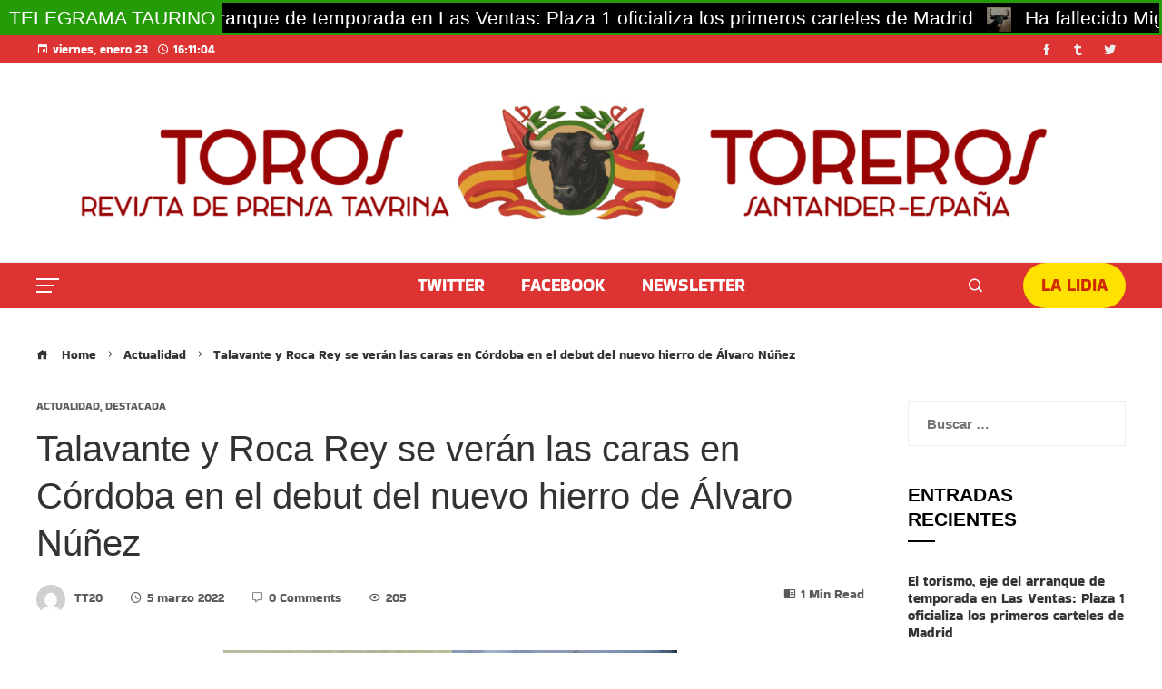

--- FILE ---
content_type: text/html; charset=UTF-8
request_url: https://www.torosytoreros.online/talavante-y-roca-rey-se-veran-las-caras-en-cordoba-en-el-debut-del-nuevo-hierro-de-alvaro-nunez/
body_size: 27982
content:
<!DOCTYPE html>
<html lang="es">
    <head>
        <meta charset="UTF-8">
        <meta name="viewport" content="width=device-width, initial-scale=1">
        <link rel="profile" href="http://gmpg.org/xfn/11">
        <link rel="pingback" href="https://www.torosytoreros.online/xmlrpc.php">

        <title>Talavante y Roca Rey se verán las caras en Córdoba en el debut del nuevo hierro de Álvaro Núñez</title>
    <style>
        #wpadminbar #wp-admin-bar-vtrts_free_top_button .ab-icon:before {
            content: "\f185";
            color: #1DAE22;
            top: 3px;
        }
    </style>
    <meta name='robots' content='max-image-preview:large' />
	<style>img:is([sizes="auto" i], [sizes^="auto," i]) { contain-intrinsic-size: 3000px 1500px }</style>
	

<meta property="og:title" content="Talavante y Roca Rey se verán las caras en Córdoba en el debut del nuevo hierro de Álvaro Núñez"/>
<meta property="og:description" content="Talavante y Roca Rey se verán las caras en Córdoba en el debut del nuevo hierro de Álvaro Núñez"/>
<meta property="og:url" content="https://www.torosytoreros.online/talavante-y-roca-rey-se-veran-las-caras-en-cordoba-en-el-debut-del-nuevo-hierro-de-alvaro-nunez/"/>
<meta property="og:image" content="https://www.torosytoreros.online/storage/2022/03/14954879293326.jpg"/>
<meta property="og:image:width" content="600"/>
<meta property="og:image:height" content="600"/>
<meta property="og:image:type" content="image/jpeg"/>
<meta property="og:type" content="article"/>
<meta property="og:article:published_time" content="2022-03-05 12:00:43"/>
<meta property="og:article:modified_time" content="2022-03-04 23:04:05"/>



<meta name="twitter:card" content="summary">
<meta name="twitter:title" content="Talavante y Roca Rey se verán las caras en Córdoba en el debut del nuevo hierro de Álvaro Núñez"/>
<meta name="twitter:description" content="Talavante y Roca Rey se verán las caras en Córdoba en el debut del nuevo hierro de Álvaro Núñez"/>
<meta name="twitter:image" content="https://www.torosytoreros.online/storage/2022/03/14954879293326.jpg"/>

<meta name="author" content="TT20"/>
<link rel='dns-prefetch' href='//static.addtoany.com' />
<link href='https://fonts.gstatic.com' crossorigin rel='preconnect' />
<link rel="alternate" type="application/rss+xml" title=" &raquo; Feed" href="https://www.torosytoreros.online/feed/" />
<link rel="alternate" type="application/rss+xml" title=" &raquo; Feed de los comentarios" href="https://www.torosytoreros.online/comments/feed/" />
<link rel="alternate" type="application/rss+xml" title=" &raquo; Comentario Talavante y Roca Rey se verán las caras en Córdoba en el debut del nuevo hierro de Álvaro Núñez del feed" href="https://www.torosytoreros.online/talavante-y-roca-rey-se-veran-las-caras-en-cordoba-en-el-debut-del-nuevo-hierro-de-alvaro-nunez/feed/" />
<script>
window._wpemojiSettings = {"baseUrl":"https:\/\/s.w.org\/images\/core\/emoji\/16.0.1\/72x72\/","ext":".png","svgUrl":"https:\/\/s.w.org\/images\/core\/emoji\/16.0.1\/svg\/","svgExt":".svg","source":{"concatemoji":"https:\/\/www.torosytoreros.online\/lib\/js\/wp-emoji-release.min.js"}};
/*! This file is auto-generated */
!function(s,n){var o,i,e;function c(e){try{var t={supportTests:e,timestamp:(new Date).valueOf()};sessionStorage.setItem(o,JSON.stringify(t))}catch(e){}}function p(e,t,n){e.clearRect(0,0,e.canvas.width,e.canvas.height),e.fillText(t,0,0);var t=new Uint32Array(e.getImageData(0,0,e.canvas.width,e.canvas.height).data),a=(e.clearRect(0,0,e.canvas.width,e.canvas.height),e.fillText(n,0,0),new Uint32Array(e.getImageData(0,0,e.canvas.width,e.canvas.height).data));return t.every(function(e,t){return e===a[t]})}function u(e,t){e.clearRect(0,0,e.canvas.width,e.canvas.height),e.fillText(t,0,0);for(var n=e.getImageData(16,16,1,1),a=0;a<n.data.length;a++)if(0!==n.data[a])return!1;return!0}function f(e,t,n,a){switch(t){case"flag":return n(e,"\ud83c\udff3\ufe0f\u200d\u26a7\ufe0f","\ud83c\udff3\ufe0f\u200b\u26a7\ufe0f")?!1:!n(e,"\ud83c\udde8\ud83c\uddf6","\ud83c\udde8\u200b\ud83c\uddf6")&&!n(e,"\ud83c\udff4\udb40\udc67\udb40\udc62\udb40\udc65\udb40\udc6e\udb40\udc67\udb40\udc7f","\ud83c\udff4\u200b\udb40\udc67\u200b\udb40\udc62\u200b\udb40\udc65\u200b\udb40\udc6e\u200b\udb40\udc67\u200b\udb40\udc7f");case"emoji":return!a(e,"\ud83e\udedf")}return!1}function g(e,t,n,a){var r="undefined"!=typeof WorkerGlobalScope&&self instanceof WorkerGlobalScope?new OffscreenCanvas(300,150):s.createElement("canvas"),o=r.getContext("2d",{willReadFrequently:!0}),i=(o.textBaseline="top",o.font="600 32px Arial",{});return e.forEach(function(e){i[e]=t(o,e,n,a)}),i}function t(e){var t=s.createElement("script");t.src=e,t.defer=!0,s.head.appendChild(t)}"undefined"!=typeof Promise&&(o="wpEmojiSettingsSupports",i=["flag","emoji"],n.supports={everything:!0,everythingExceptFlag:!0},e=new Promise(function(e){s.addEventListener("DOMContentLoaded",e,{once:!0})}),new Promise(function(t){var n=function(){try{var e=JSON.parse(sessionStorage.getItem(o));if("object"==typeof e&&"number"==typeof e.timestamp&&(new Date).valueOf()<e.timestamp+604800&&"object"==typeof e.supportTests)return e.supportTests}catch(e){}return null}();if(!n){if("undefined"!=typeof Worker&&"undefined"!=typeof OffscreenCanvas&&"undefined"!=typeof URL&&URL.createObjectURL&&"undefined"!=typeof Blob)try{var e="postMessage("+g.toString()+"("+[JSON.stringify(i),f.toString(),p.toString(),u.toString()].join(",")+"));",a=new Blob([e],{type:"text/javascript"}),r=new Worker(URL.createObjectURL(a),{name:"wpTestEmojiSupports"});return void(r.onmessage=function(e){c(n=e.data),r.terminate(),t(n)})}catch(e){}c(n=g(i,f,p,u))}t(n)}).then(function(e){for(var t in e)n.supports[t]=e[t],n.supports.everything=n.supports.everything&&n.supports[t],"flag"!==t&&(n.supports.everythingExceptFlag=n.supports.everythingExceptFlag&&n.supports[t]);n.supports.everythingExceptFlag=n.supports.everythingExceptFlag&&!n.supports.flag,n.DOMReady=!1,n.readyCallback=function(){n.DOMReady=!0}}).then(function(){return e}).then(function(){var e;n.supports.everything||(n.readyCallback(),(e=n.source||{}).concatemoji?t(e.concatemoji):e.wpemoji&&e.twemoji&&(t(e.twemoji),t(e.wpemoji)))}))}((window,document),window._wpemojiSettings);
</script>
<link rel='stylesheet' id='pt-cv-public-style-css' href='https://www.torosytoreros.online/core/modules/0dc8d15ab4/public/assets/css/cv.css' media='all' />
<link rel='stylesheet' id='anwp-pg-styles-css' href='https://www.torosytoreros.online/core/modules/b2042a2d58/public/css/styles.min.css' media='all' />
<style id='wp-emoji-styles-inline-css'>

	img.wp-smiley, img.emoji {
		display: inline !important;
		border: none !important;
		box-shadow: none !important;
		height: 1em !important;
		width: 1em !important;
		margin: 0 0.07em !important;
		vertical-align: -0.1em !important;
		background: none !important;
		padding: 0 !important;
	}
</style>
<link rel='stylesheet' id='wp-block-library-css' href='https://www.torosytoreros.online/lib/css/dist/block-library/style.min.css' media='all' />
<style id='wp-block-library-theme-inline-css'>
.wp-block-audio :where(figcaption){color:#555;font-size:13px;text-align:center}.is-dark-theme .wp-block-audio :where(figcaption){color:#ffffffa6}.wp-block-audio{margin:0 0 1em}.wp-block-code{border:1px solid #ccc;border-radius:4px;font-family:Menlo,Consolas,monaco,monospace;padding:.8em 1em}.wp-block-embed :where(figcaption){color:#555;font-size:13px;text-align:center}.is-dark-theme .wp-block-embed :where(figcaption){color:#ffffffa6}.wp-block-embed{margin:0 0 1em}.blocks-gallery-caption{color:#555;font-size:13px;text-align:center}.is-dark-theme .blocks-gallery-caption{color:#ffffffa6}:root :where(.wp-block-image figcaption){color:#555;font-size:13px;text-align:center}.is-dark-theme :root :where(.wp-block-image figcaption){color:#ffffffa6}.wp-block-image{margin:0 0 1em}.wp-block-pullquote{border-bottom:4px solid;border-top:4px solid;color:currentColor;margin-bottom:1.75em}.wp-block-pullquote cite,.wp-block-pullquote footer,.wp-block-pullquote__citation{color:currentColor;font-size:.8125em;font-style:normal;text-transform:uppercase}.wp-block-quote{border-left:.25em solid;margin:0 0 1.75em;padding-left:1em}.wp-block-quote cite,.wp-block-quote footer{color:currentColor;font-size:.8125em;font-style:normal;position:relative}.wp-block-quote:where(.has-text-align-right){border-left:none;border-right:.25em solid;padding-left:0;padding-right:1em}.wp-block-quote:where(.has-text-align-center){border:none;padding-left:0}.wp-block-quote.is-large,.wp-block-quote.is-style-large,.wp-block-quote:where(.is-style-plain){border:none}.wp-block-search .wp-block-search__label{font-weight:700}.wp-block-search__button{border:1px solid #ccc;padding:.375em .625em}:where(.wp-block-group.has-background){padding:1.25em 2.375em}.wp-block-separator.has-css-opacity{opacity:.4}.wp-block-separator{border:none;border-bottom:2px solid;margin-left:auto;margin-right:auto}.wp-block-separator.has-alpha-channel-opacity{opacity:1}.wp-block-separator:not(.is-style-wide):not(.is-style-dots){width:100px}.wp-block-separator.has-background:not(.is-style-dots){border-bottom:none;height:1px}.wp-block-separator.has-background:not(.is-style-wide):not(.is-style-dots){height:2px}.wp-block-table{margin:0 0 1em}.wp-block-table td,.wp-block-table th{word-break:normal}.wp-block-table :where(figcaption){color:#555;font-size:13px;text-align:center}.is-dark-theme .wp-block-table :where(figcaption){color:#ffffffa6}.wp-block-video :where(figcaption){color:#555;font-size:13px;text-align:center}.is-dark-theme .wp-block-video :where(figcaption){color:#ffffffa6}.wp-block-video{margin:0 0 1em}:root :where(.wp-block-template-part.has-background){margin-bottom:0;margin-top:0;padding:1.25em 2.375em}
</style>
<style id='classic-theme-styles-inline-css'>
/*! This file is auto-generated */
.wp-block-button__link{color:#fff;background-color:#32373c;border-radius:9999px;box-shadow:none;text-decoration:none;padding:calc(.667em + 2px) calc(1.333em + 2px);font-size:1.125em}.wp-block-file__button{background:#32373c;color:#fff;text-decoration:none}
</style>
<style id='global-styles-inline-css'>
:root{--wp--preset--aspect-ratio--square: 1;--wp--preset--aspect-ratio--4-3: 4/3;--wp--preset--aspect-ratio--3-4: 3/4;--wp--preset--aspect-ratio--3-2: 3/2;--wp--preset--aspect-ratio--2-3: 2/3;--wp--preset--aspect-ratio--16-9: 16/9;--wp--preset--aspect-ratio--9-16: 9/16;--wp--preset--color--black: #000000;--wp--preset--color--cyan-bluish-gray: #abb8c3;--wp--preset--color--white: #ffffff;--wp--preset--color--pale-pink: #f78da7;--wp--preset--color--vivid-red: #cf2e2e;--wp--preset--color--luminous-vivid-orange: #ff6900;--wp--preset--color--luminous-vivid-amber: #fcb900;--wp--preset--color--light-green-cyan: #7bdcb5;--wp--preset--color--vivid-green-cyan: #00d084;--wp--preset--color--pale-cyan-blue: #8ed1fc;--wp--preset--color--vivid-cyan-blue: #0693e3;--wp--preset--color--vivid-purple: #9b51e0;--wp--preset--gradient--vivid-cyan-blue-to-vivid-purple: linear-gradient(135deg,rgba(6,147,227,1) 0%,rgb(155,81,224) 100%);--wp--preset--gradient--light-green-cyan-to-vivid-green-cyan: linear-gradient(135deg,rgb(122,220,180) 0%,rgb(0,208,130) 100%);--wp--preset--gradient--luminous-vivid-amber-to-luminous-vivid-orange: linear-gradient(135deg,rgba(252,185,0,1) 0%,rgba(255,105,0,1) 100%);--wp--preset--gradient--luminous-vivid-orange-to-vivid-red: linear-gradient(135deg,rgba(255,105,0,1) 0%,rgb(207,46,46) 100%);--wp--preset--gradient--very-light-gray-to-cyan-bluish-gray: linear-gradient(135deg,rgb(238,238,238) 0%,rgb(169,184,195) 100%);--wp--preset--gradient--cool-to-warm-spectrum: linear-gradient(135deg,rgb(74,234,220) 0%,rgb(151,120,209) 20%,rgb(207,42,186) 40%,rgb(238,44,130) 60%,rgb(251,105,98) 80%,rgb(254,248,76) 100%);--wp--preset--gradient--blush-light-purple: linear-gradient(135deg,rgb(255,206,236) 0%,rgb(152,150,240) 100%);--wp--preset--gradient--blush-bordeaux: linear-gradient(135deg,rgb(254,205,165) 0%,rgb(254,45,45) 50%,rgb(107,0,62) 100%);--wp--preset--gradient--luminous-dusk: linear-gradient(135deg,rgb(255,203,112) 0%,rgb(199,81,192) 50%,rgb(65,88,208) 100%);--wp--preset--gradient--pale-ocean: linear-gradient(135deg,rgb(255,245,203) 0%,rgb(182,227,212) 50%,rgb(51,167,181) 100%);--wp--preset--gradient--electric-grass: linear-gradient(135deg,rgb(202,248,128) 0%,rgb(113,206,126) 100%);--wp--preset--gradient--midnight: linear-gradient(135deg,rgb(2,3,129) 0%,rgb(40,116,252) 100%);--wp--preset--font-size--small: 13px;--wp--preset--font-size--medium: 20px;--wp--preset--font-size--large: 36px;--wp--preset--font-size--x-large: 42px;--wp--preset--spacing--20: 0.44rem;--wp--preset--spacing--30: 0.67rem;--wp--preset--spacing--40: 1rem;--wp--preset--spacing--50: 1.5rem;--wp--preset--spacing--60: 2.25rem;--wp--preset--spacing--70: 3.38rem;--wp--preset--spacing--80: 5.06rem;--wp--preset--shadow--natural: 6px 6px 9px rgba(0, 0, 0, 0.2);--wp--preset--shadow--deep: 12px 12px 50px rgba(0, 0, 0, 0.4);--wp--preset--shadow--sharp: 6px 6px 0px rgba(0, 0, 0, 0.2);--wp--preset--shadow--outlined: 6px 6px 0px -3px rgba(255, 255, 255, 1), 6px 6px rgba(0, 0, 0, 1);--wp--preset--shadow--crisp: 6px 6px 0px rgba(0, 0, 0, 1);}:where(.is-layout-flex){gap: 0.5em;}:where(.is-layout-grid){gap: 0.5em;}body .is-layout-flex{display: flex;}.is-layout-flex{flex-wrap: wrap;align-items: center;}.is-layout-flex > :is(*, div){margin: 0;}body .is-layout-grid{display: grid;}.is-layout-grid > :is(*, div){margin: 0;}:where(.wp-block-columns.is-layout-flex){gap: 2em;}:where(.wp-block-columns.is-layout-grid){gap: 2em;}:where(.wp-block-post-template.is-layout-flex){gap: 1.25em;}:where(.wp-block-post-template.is-layout-grid){gap: 1.25em;}.has-black-color{color: var(--wp--preset--color--black) !important;}.has-cyan-bluish-gray-color{color: var(--wp--preset--color--cyan-bluish-gray) !important;}.has-white-color{color: var(--wp--preset--color--white) !important;}.has-pale-pink-color{color: var(--wp--preset--color--pale-pink) !important;}.has-vivid-red-color{color: var(--wp--preset--color--vivid-red) !important;}.has-luminous-vivid-orange-color{color: var(--wp--preset--color--luminous-vivid-orange) !important;}.has-luminous-vivid-amber-color{color: var(--wp--preset--color--luminous-vivid-amber) !important;}.has-light-green-cyan-color{color: var(--wp--preset--color--light-green-cyan) !important;}.has-vivid-green-cyan-color{color: var(--wp--preset--color--vivid-green-cyan) !important;}.has-pale-cyan-blue-color{color: var(--wp--preset--color--pale-cyan-blue) !important;}.has-vivid-cyan-blue-color{color: var(--wp--preset--color--vivid-cyan-blue) !important;}.has-vivid-purple-color{color: var(--wp--preset--color--vivid-purple) !important;}.has-black-background-color{background-color: var(--wp--preset--color--black) !important;}.has-cyan-bluish-gray-background-color{background-color: var(--wp--preset--color--cyan-bluish-gray) !important;}.has-white-background-color{background-color: var(--wp--preset--color--white) !important;}.has-pale-pink-background-color{background-color: var(--wp--preset--color--pale-pink) !important;}.has-vivid-red-background-color{background-color: var(--wp--preset--color--vivid-red) !important;}.has-luminous-vivid-orange-background-color{background-color: var(--wp--preset--color--luminous-vivid-orange) !important;}.has-luminous-vivid-amber-background-color{background-color: var(--wp--preset--color--luminous-vivid-amber) !important;}.has-light-green-cyan-background-color{background-color: var(--wp--preset--color--light-green-cyan) !important;}.has-vivid-green-cyan-background-color{background-color: var(--wp--preset--color--vivid-green-cyan) !important;}.has-pale-cyan-blue-background-color{background-color: var(--wp--preset--color--pale-cyan-blue) !important;}.has-vivid-cyan-blue-background-color{background-color: var(--wp--preset--color--vivid-cyan-blue) !important;}.has-vivid-purple-background-color{background-color: var(--wp--preset--color--vivid-purple) !important;}.has-black-border-color{border-color: var(--wp--preset--color--black) !important;}.has-cyan-bluish-gray-border-color{border-color: var(--wp--preset--color--cyan-bluish-gray) !important;}.has-white-border-color{border-color: var(--wp--preset--color--white) !important;}.has-pale-pink-border-color{border-color: var(--wp--preset--color--pale-pink) !important;}.has-vivid-red-border-color{border-color: var(--wp--preset--color--vivid-red) !important;}.has-luminous-vivid-orange-border-color{border-color: var(--wp--preset--color--luminous-vivid-orange) !important;}.has-luminous-vivid-amber-border-color{border-color: var(--wp--preset--color--luminous-vivid-amber) !important;}.has-light-green-cyan-border-color{border-color: var(--wp--preset--color--light-green-cyan) !important;}.has-vivid-green-cyan-border-color{border-color: var(--wp--preset--color--vivid-green-cyan) !important;}.has-pale-cyan-blue-border-color{border-color: var(--wp--preset--color--pale-cyan-blue) !important;}.has-vivid-cyan-blue-border-color{border-color: var(--wp--preset--color--vivid-cyan-blue) !important;}.has-vivid-purple-border-color{border-color: var(--wp--preset--color--vivid-purple) !important;}.has-vivid-cyan-blue-to-vivid-purple-gradient-background{background: var(--wp--preset--gradient--vivid-cyan-blue-to-vivid-purple) !important;}.has-light-green-cyan-to-vivid-green-cyan-gradient-background{background: var(--wp--preset--gradient--light-green-cyan-to-vivid-green-cyan) !important;}.has-luminous-vivid-amber-to-luminous-vivid-orange-gradient-background{background: var(--wp--preset--gradient--luminous-vivid-amber-to-luminous-vivid-orange) !important;}.has-luminous-vivid-orange-to-vivid-red-gradient-background{background: var(--wp--preset--gradient--luminous-vivid-orange-to-vivid-red) !important;}.has-very-light-gray-to-cyan-bluish-gray-gradient-background{background: var(--wp--preset--gradient--very-light-gray-to-cyan-bluish-gray) !important;}.has-cool-to-warm-spectrum-gradient-background{background: var(--wp--preset--gradient--cool-to-warm-spectrum) !important;}.has-blush-light-purple-gradient-background{background: var(--wp--preset--gradient--blush-light-purple) !important;}.has-blush-bordeaux-gradient-background{background: var(--wp--preset--gradient--blush-bordeaux) !important;}.has-luminous-dusk-gradient-background{background: var(--wp--preset--gradient--luminous-dusk) !important;}.has-pale-ocean-gradient-background{background: var(--wp--preset--gradient--pale-ocean) !important;}.has-electric-grass-gradient-background{background: var(--wp--preset--gradient--electric-grass) !important;}.has-midnight-gradient-background{background: var(--wp--preset--gradient--midnight) !important;}.has-small-font-size{font-size: var(--wp--preset--font-size--small) !important;}.has-medium-font-size{font-size: var(--wp--preset--font-size--medium) !important;}.has-large-font-size{font-size: var(--wp--preset--font-size--large) !important;}.has-x-large-font-size{font-size: var(--wp--preset--font-size--x-large) !important;}
:where(.wp-block-post-template.is-layout-flex){gap: 1.25em;}:where(.wp-block-post-template.is-layout-grid){gap: 1.25em;}
:where(.wp-block-columns.is-layout-flex){gap: 2em;}:where(.wp-block-columns.is-layout-grid){gap: 2em;}
:root :where(.wp-block-pullquote){font-size: 1.5em;line-height: 1.6;}
</style>
<link rel='stylesheet' id='pj-news-ticker-css' href='https://www.torosytoreros.online/core/modules/ff7e2c0edd/public/css/pj-news-ticker.css' media='all' />
<link rel='stylesheet' id='super-rss-reader-css' href='https://www.torosytoreros.online/core/modules/super-rss-reader/public/css/style.min.css' media='all' />
<link rel='stylesheet' id='viral-pro-loaders-css' href='https://www.torosytoreros.online/core/views/viral-pro/css/loaders.css' media='all' />
<link rel='stylesheet' id='owl-carousel-css' href='https://www.torosytoreros.online/core/views/viral-pro/css/owl.carousel.css' media='all' />
<link rel='stylesheet' id='animate-css' href='https://www.torosytoreros.online/core/views/viral-pro/css/animate.css' media='all' />
<link rel='stylesheet' id='slick-css' href='https://www.torosytoreros.online/core/views/viral-pro/css/slick.css' media='all' />
<link rel='stylesheet' id='YTPlayer-css' href='https://www.torosytoreros.online/core/views/viral-pro/css/jquery.mb.YTPlayer.min.css' media='all' />
<link rel='stylesheet' id='jquery-mcustomscrollbar-css' href='https://www.torosytoreros.online/core/views/viral-pro/css/jquery.mCustomScrollbar.css' media='all' />
<link rel='stylesheet' id='justifiedGallery-css' href='https://www.torosytoreros.online/core/modules/41e44c8a54/assets/frontend/css/justifiedGallery.min.css' media='all' />
<link rel='stylesheet' id='viral-pro-style-css' href='https://www.torosytoreros.online/core/views/viral-pro/style.css' media='all' />
<style id='viral-pro-style-inline-css'>
.ht-container{max-width:1400px}body.ht-boxed #ht-page{max-width:1560px}body.ht-fluid .ht-container{max-width:80%}#primary{width:76%}#secondary{width:20%}.ht-boxed .ht-fullwidth-container,.ht-boxed .vl-fwcarousel-block{margin-left:-80px !important;margin-right:-80px !important}#ht-preloader-wrap,#preloader-15.loading .finger-item i,#preloader-15.loading .finger-item span:before,#preloader-15.loading .finger-item span:after,#preloader-15.loading .last-finger-item i:after{background:#FFFFFF}#preloader-2 .object,#preloader-3 .object,#preloader-4 .object,#preloader-5 .object,#preloader-6 .object,#preloader-7 .object,#preloader-10 .object,#preloader-11 .object,#preloader-12 .object,#preloader-13 .object,#preloader-14 .object,#preloader-15.loading .finger-item,#preloader-15.loading .last-finger-item,#preloader-15.loading .last-finger-item i,.pacman>div:nth-child(3),.pacman>div:nth-child(4),.pacman>div:nth-child(5),.pacman>div:nth-child(6){background:#dd3333}#preloader-8 .object,#preloader-9 .object,.pacman>div:first-of-type,.pacman>div:nth-child(2){border-color:#dd3333}#preloader-1 .object{border-left-color:#dd3333;border-right-color:#dd3333}html,body,button,input,select,textarea{font-family:'Default',serif;font-weight:400;font-style:normal;text-transform:none;text-decoration:none;font-size:15px;line-height:1.6;;color:#333333}.ht-menu > ul > li > a,a.ht-header-bttn{font-family:'Bakbak One',serif;font-weight:400;font-style:normal;text-transform:uppercase;text-decoration:none;font-size:19px;line-height:3}.ht-site-title-tagline .ht-site-title{font-family:'Bakbak One',serif;font-weight:400;font-style:normal;text-transform:uppercase;text-decoration:none;font-size:38px;line-height:1.2;;color:#333333}.ht-site-title-tagline .ht-site-description{font-family:'Default',serif;font-weight:400;font-style:normal;text-transform:none;text-decoration:none;font-size:16px;line-height:1.2;;color:#333333}.ht-main-title,.single-post .entry-title{font-family:'Arial',serif;font-weight:400;font-style:normal;text-transform:none;text-decoration:none;font-size:40px;line-height:1.3;;color:#333333}h3.vl-post-title{font-family:'Arial',serif;font-weight:700;font-style:normal;text-transform:uppercase;text-decoration:none;font-size:15px;line-height:1.1}.vl-block-title span.vl-title,.vp-block-title span.vl-title{font-family:'Croissant One',serif;font-weight:400;font-style:normal;text-transform:uppercase;text-decoration:none;font-size:22px;line-height:1.1;letter-spacing:2.4px}.widget-title{font-family:'Default',serif;font-weight:400;font-style:normal;text-transform:uppercase;text-decoration:none;font-size:21px;line-height:1.3}h1,h2,h3,h4,h5,h6,.ht-site-title{font-family:'Default',serif;font-weight:400;font-style:normal;text-transform:none;text-decoration:none;line-height:1.3}h1,.ht-site-title{font-size:38px}h2{font-size:34px}h3{font-size:30px}h4{font-size:26px}h5{font-size:22px}h6{font-size:18px}.ht-main-navigation,.menu-item-megamenu .widget-title,.menu-item-megamenu .vl-block-title span.vl-title{font-size:19px;font-family:Bakbak One}.single-ht-megamenu .ht-main-content{font-family:Bakbak One}.vp-block-filter{line-height:1}.ht-main-content h1,.ht-main-content h2,.ht-main-content h3,.ht-main-content h4,.ht-main-content h5,.ht-main-content h6{color:#000000}.ht-main-content{color:#333333}a{color:#000000}a:hover,.woocommerce .woocommerce-breadcrumb a:hover,.breadcrumb-trail a:hover{color:#81d742}.ht-sidebar-style1 .ht-site-wrapper .widget-area ul ul,.ht-sidebar-style1 .ht-site-wrapper .widget-area li{border-color:rgba(51,51,51,0.05)}.ht-sidebar-style2 .ht-site-wrapper .widget,.ht-sidebar-style2 .ht-site-wrapper .widget-title,.ht-sidebar-style3 .ht-site-wrapper .widget,.ht-sidebar-style5 .ht-site-wrapper .widget,.ht-sidebar-style7 .ht-site-wrapper .widget,.ht-sidebar-style7 .ht-site-wrapper .widget-title,.comment-list .sp-comment-content,.post-navigation,.post-navigation .nav-next,.ht-social-share{border-color:rgba(51,51,51,0.1)}.ht-sidebar-style5 .ht-site-wrapper .widget-title:before,.ht-sidebar-style5 .ht-site-wrapper .widget-title:after{background-color:rgba(51,51,51,0.1)}.single-entry-tags a,.widget-area .tagcloud a{border-color:#333333}.ht-sidebar-style3 .ht-site-wrapper .widget{background:rgba(51,51,51,0.05)}.ht-main-content .widget-title{color:#000000}.ht-sidebar-style1 .ht-site-wrapper .widget-title:after,.ht-sidebar-style3 .ht-site-wrapper .widget-title:after,.ht-sidebar-style6 .ht-site-wrapper .widget-title:after,.ht-sidebar-style7 .ht-site-wrapper .widget:before{background-color:#000000}.ht-ticker-section{background-color:#FFFFFF}.ht-ticker-section .ht-section-wrap{padding-top:20px;padding-bottom:20px;color:#333333}.ht-ticker-section h1,.ht-ticker-section h2,.ht-ticker-section h3,.ht-ticker-section h4,.ht-ticker-section h5,.ht-ticker-section h6{color:#333333}.ht-ticker-section.ht-overwrite-color .vl-block-title span.vl-title{color:#333333}.ht-block-title-style2 .ht-ticker-section.ht-overwrite-color .vl-block-title:after,.ht-block-title-style5 .ht-ticker-section.ht-overwrite-color .vl-block-title span.vl-title:before,.ht-block-title-style7 .ht-ticker-section.ht-overwrite-color .vl-block-title span.vl-title,.ht-block-title-style8 .ht-ticker-section.ht-overwrite-color .vl-block-title span.vl-title,.ht-block-title-style9 .ht-ticker-section.ht-overwrite-color .vl-block-title span.vl-title,.ht-block-title-style9 .ht-ticker-section.ht-overwrite-color .vl-block-title span.vl-title:before,.ht-block-title-style10 .ht-ticker-section.ht-overwrite-color .vl-block-header,.ht-block-title-style11 .ht-ticker-section.ht-overwrite-color .vl-block-title span.vl-title,.ht-block-title-style12 .ht-ticker-section.ht-overwrite-color .vl-block-title{background-color:#0078af}.ht-block-title-style8 .ht-ticker-section.ht-overwrite-color .vl-block-header,.ht-block-title-style9 .ht-ticker-section.ht-overwrite-color .vl-block-header,.ht-block-title-style11 .ht-ticker-section.ht-overwrite-color .vl-block-header{border-color:#0078af}.ht-block-title-style10 .ht-ticker-section.ht-overwrite-color .vl-block-title:before{border-color:#0078af #0078af transparent transparent}.ht-block-title-style2 .ht-ticker-section.ht-overwrite-color .vl-block-title,.ht-block-title-style3 .ht-ticker-section.ht-overwrite-color .vl-block-header,.ht-block-title-style5 .ht-ticker-section.ht-overwrite-color .vl-block-header{border-color:#0078af}.ht-block-title-style4 .ht-ticker-section.ht-overwrite-color .vl-block-title:after,.ht-block-title-style6 .ht-ticker-section.ht-overwrite-color .vl-block-title:before,.ht-block-title-style6 .ht-ticker-section.ht-overwrite-color .vl-block-title:after,.ht-block-title-style7 .ht-ticker-section.ht-overwrite-color .vl-block-title:after{background-color:#0078af}.ht-ticker-section .ht-section-seperator.top-section-seperator{height:60px}.ht-ticker-section .ht-section-seperator.bottom-section-seperator{height:60px}.ht-carousel1-section{background-color:#FFFFFF}.ht-carousel1-section .ht-section-wrap{padding-top:13px;padding-bottom:13px;color:#333333}.ht-carousel1-section h1,.ht-carousel1-section h2,.ht-carousel1-section h3,.ht-carousel1-section h4,.ht-carousel1-section h5,.ht-carousel1-section h6{color:#333333}.ht-carousel1-section.ht-overwrite-color .vl-block-title span.vl-title{color:#333333}.ht-block-title-style2 .ht-carousel1-section.ht-overwrite-color .vl-block-title:after,.ht-block-title-style5 .ht-carousel1-section.ht-overwrite-color .vl-block-title span.vl-title:before,.ht-block-title-style7 .ht-carousel1-section.ht-overwrite-color .vl-block-title span.vl-title,.ht-block-title-style8 .ht-carousel1-section.ht-overwrite-color .vl-block-title span.vl-title,.ht-block-title-style9 .ht-carousel1-section.ht-overwrite-color .vl-block-title span.vl-title,.ht-block-title-style9 .ht-carousel1-section.ht-overwrite-color .vl-block-title span.vl-title:before,.ht-block-title-style10 .ht-carousel1-section.ht-overwrite-color .vl-block-header,.ht-block-title-style11 .ht-carousel1-section.ht-overwrite-color .vl-block-title span.vl-title,.ht-block-title-style12 .ht-carousel1-section.ht-overwrite-color .vl-block-title{background-color:#0078af}.ht-block-title-style8 .ht-carousel1-section.ht-overwrite-color .vl-block-header,.ht-block-title-style9 .ht-carousel1-section.ht-overwrite-color .vl-block-header,.ht-block-title-style11 .ht-carousel1-section.ht-overwrite-color .vl-block-header{border-color:#0078af}.ht-block-title-style10 .ht-carousel1-section.ht-overwrite-color .vl-block-title:before{border-color:#0078af #0078af transparent transparent}.ht-block-title-style2 .ht-carousel1-section.ht-overwrite-color .vl-block-title,.ht-block-title-style3 .ht-carousel1-section.ht-overwrite-color .vl-block-header,.ht-block-title-style5 .ht-carousel1-section.ht-overwrite-color .vl-block-header{border-color:#0078af}.ht-block-title-style4 .ht-carousel1-section.ht-overwrite-color .vl-block-title:after,.ht-block-title-style6 .ht-carousel1-section.ht-overwrite-color .vl-block-title:before,.ht-block-title-style6 .ht-carousel1-section.ht-overwrite-color .vl-block-title:after,.ht-block-title-style7 .ht-carousel1-section.ht-overwrite-color .vl-block-title:after{background-color:#0078af}.ht-carousel1-section .ht-section-seperator.top-section-seperator{height:60px}.ht-carousel1-section .ht-section-seperator.bottom-section-seperator{height:60px}.ht-tile1-section{background-color:#FFFFFF}.ht-tile1-section .ht-section-wrap{padding-top:20px;padding-bottom:20px;color:#333333}.ht-tile1-section h1,.ht-tile1-section h2,.ht-tile1-section h3,.ht-tile1-section h4,.ht-tile1-section h5,.ht-tile1-section h6{color:#333333}.ht-tile1-section.ht-overwrite-color .vl-block-title span.vl-title{color:#333333}.ht-block-title-style2 .ht-tile1-section.ht-overwrite-color .vl-block-title:after,.ht-block-title-style5 .ht-tile1-section.ht-overwrite-color .vl-block-title span.vl-title:before,.ht-block-title-style7 .ht-tile1-section.ht-overwrite-color .vl-block-title span.vl-title,.ht-block-title-style8 .ht-tile1-section.ht-overwrite-color .vl-block-title span.vl-title,.ht-block-title-style9 .ht-tile1-section.ht-overwrite-color .vl-block-title span.vl-title,.ht-block-title-style9 .ht-tile1-section.ht-overwrite-color .vl-block-title span.vl-title:before,.ht-block-title-style10 .ht-tile1-section.ht-overwrite-color .vl-block-header,.ht-block-title-style11 .ht-tile1-section.ht-overwrite-color .vl-block-title span.vl-title,.ht-block-title-style12 .ht-tile1-section.ht-overwrite-color .vl-block-title{background-color:#0078af}.ht-block-title-style8 .ht-tile1-section.ht-overwrite-color .vl-block-header,.ht-block-title-style9 .ht-tile1-section.ht-overwrite-color .vl-block-header,.ht-block-title-style11 .ht-tile1-section.ht-overwrite-color .vl-block-header{border-color:#0078af}.ht-block-title-style10 .ht-tile1-section.ht-overwrite-color .vl-block-title:before{border-color:#0078af #0078af transparent transparent}.ht-block-title-style2 .ht-tile1-section.ht-overwrite-color .vl-block-title,.ht-block-title-style3 .ht-tile1-section.ht-overwrite-color .vl-block-header,.ht-block-title-style5 .ht-tile1-section.ht-overwrite-color .vl-block-header{border-color:#0078af}.ht-block-title-style4 .ht-tile1-section.ht-overwrite-color .vl-block-title:after,.ht-block-title-style6 .ht-tile1-section.ht-overwrite-color .vl-block-title:before,.ht-block-title-style6 .ht-tile1-section.ht-overwrite-color .vl-block-title:after,.ht-block-title-style7 .ht-tile1-section.ht-overwrite-color .vl-block-title:after{background-color:#0078af}.ht-tile1-section .ht-section-seperator.top-section-seperator{height:60px}.ht-tile1-section .ht-section-seperator.bottom-section-seperator{height:60px}.ht-slider2-section{background-color:#FFFFFF}.ht-slider2-section .ht-section-wrap{padding-top:20px;padding-bottom:20px;color:#333333}.ht-slider2-section h1,.ht-slider2-section h2,.ht-slider2-section h3,.ht-slider2-section h4,.ht-slider2-section h5,.ht-slider2-section h6{color:#333333}.ht-slider2-section.ht-overwrite-color .vl-block-title span.vl-title{color:#333333}.ht-block-title-style2 .ht-slider2-section.ht-overwrite-color .vl-block-title:after,.ht-block-title-style5 .ht-slider2-section.ht-overwrite-color .vl-block-title span.vl-title:before,.ht-block-title-style7 .ht-slider2-section.ht-overwrite-color .vl-block-title span.vl-title,.ht-block-title-style8 .ht-slider2-section.ht-overwrite-color .vl-block-title span.vl-title,.ht-block-title-style9 .ht-slider2-section.ht-overwrite-color .vl-block-title span.vl-title,.ht-block-title-style9 .ht-slider2-section.ht-overwrite-color .vl-block-title span.vl-title:before,.ht-block-title-style10 .ht-slider2-section.ht-overwrite-color .vl-block-header,.ht-block-title-style11 .ht-slider2-section.ht-overwrite-color .vl-block-title span.vl-title,.ht-block-title-style12 .ht-slider2-section.ht-overwrite-color .vl-block-title{background-color:#0078af}.ht-block-title-style8 .ht-slider2-section.ht-overwrite-color .vl-block-header,.ht-block-title-style9 .ht-slider2-section.ht-overwrite-color .vl-block-header,.ht-block-title-style11 .ht-slider2-section.ht-overwrite-color .vl-block-header{border-color:#0078af}.ht-block-title-style10 .ht-slider2-section.ht-overwrite-color .vl-block-title:before{border-color:#0078af #0078af transparent transparent}.ht-block-title-style2 .ht-slider2-section.ht-overwrite-color .vl-block-title,.ht-block-title-style3 .ht-slider2-section.ht-overwrite-color .vl-block-header,.ht-block-title-style5 .ht-slider2-section.ht-overwrite-color .vl-block-header{border-color:#0078af}.ht-block-title-style4 .ht-slider2-section.ht-overwrite-color .vl-block-title:after,.ht-block-title-style6 .ht-slider2-section.ht-overwrite-color .vl-block-title:before,.ht-block-title-style6 .ht-slider2-section.ht-overwrite-color .vl-block-title:after,.ht-block-title-style7 .ht-slider2-section.ht-overwrite-color .vl-block-title:after{background-color:#0078af}.ht-slider2-section .ht-section-seperator.top-section-seperator{height:60px}.ht-slider2-section .ht-section-seperator.bottom-section-seperator{height:60px}.ht-featured-section{background-color:#FFFFFF}.ht-featured-section .ht-section-wrap{padding-top:20px;padding-bottom:20px;color:#333333}.ht-featured-section h1,.ht-featured-section h2,.ht-featured-section h3,.ht-featured-section h4,.ht-featured-section h5,.ht-featured-section h6{color:#333333}.ht-featured-section.ht-overwrite-color .vl-block-title span.vl-title{color:#333333}.ht-block-title-style2 .ht-featured-section.ht-overwrite-color .vl-block-title:after,.ht-block-title-style5 .ht-featured-section.ht-overwrite-color .vl-block-title span.vl-title:before,.ht-block-title-style7 .ht-featured-section.ht-overwrite-color .vl-block-title span.vl-title,.ht-block-title-style8 .ht-featured-section.ht-overwrite-color .vl-block-title span.vl-title,.ht-block-title-style9 .ht-featured-section.ht-overwrite-color .vl-block-title span.vl-title,.ht-block-title-style9 .ht-featured-section.ht-overwrite-color .vl-block-title span.vl-title:before,.ht-block-title-style10 .ht-featured-section.ht-overwrite-color .vl-block-header,.ht-block-title-style11 .ht-featured-section.ht-overwrite-color .vl-block-title span.vl-title,.ht-block-title-style12 .ht-featured-section.ht-overwrite-color .vl-block-title{background-color:#0078af}.ht-block-title-style8 .ht-featured-section.ht-overwrite-color .vl-block-header,.ht-block-title-style9 .ht-featured-section.ht-overwrite-color .vl-block-header,.ht-block-title-style11 .ht-featured-section.ht-overwrite-color .vl-block-header{border-color:#0078af}.ht-block-title-style10 .ht-featured-section.ht-overwrite-color .vl-block-title:before{border-color:#0078af #0078af transparent transparent}.ht-block-title-style2 .ht-featured-section.ht-overwrite-color .vl-block-title,.ht-block-title-style3 .ht-featured-section.ht-overwrite-color .vl-block-header,.ht-block-title-style5 .ht-featured-section.ht-overwrite-color .vl-block-header{border-color:#0078af}.ht-block-title-style4 .ht-featured-section.ht-overwrite-color .vl-block-title:after,.ht-block-title-style6 .ht-featured-section.ht-overwrite-color .vl-block-title:before,.ht-block-title-style6 .ht-featured-section.ht-overwrite-color .vl-block-title:after,.ht-block-title-style7 .ht-featured-section.ht-overwrite-color .vl-block-title:after{background-color:#0078af}.ht-featured-section .ht-section-seperator.top-section-seperator{height:60px}.ht-featured-section .ht-section-seperator.bottom-section-seperator{height:60px}.ht-fwnews1-section{background-color:#FFFFFF}.ht-fwnews1-section .ht-section-wrap{padding-top:20px;padding-bottom:20px;color:#333333}.ht-fwnews1-section h1,.ht-fwnews1-section h2,.ht-fwnews1-section h3,.ht-fwnews1-section h4,.ht-fwnews1-section h5,.ht-fwnews1-section h6{color:#333333}.ht-fwnews1-section.ht-overwrite-color .vl-block-title span.vl-title{color:#333333}.ht-block-title-style2 .ht-fwnews1-section.ht-overwrite-color .vl-block-title:after,.ht-block-title-style5 .ht-fwnews1-section.ht-overwrite-color .vl-block-title span.vl-title:before,.ht-block-title-style7 .ht-fwnews1-section.ht-overwrite-color .vl-block-title span.vl-title,.ht-block-title-style8 .ht-fwnews1-section.ht-overwrite-color .vl-block-title span.vl-title,.ht-block-title-style9 .ht-fwnews1-section.ht-overwrite-color .vl-block-title span.vl-title,.ht-block-title-style9 .ht-fwnews1-section.ht-overwrite-color .vl-block-title span.vl-title:before,.ht-block-title-style10 .ht-fwnews1-section.ht-overwrite-color .vl-block-header,.ht-block-title-style11 .ht-fwnews1-section.ht-overwrite-color .vl-block-title span.vl-title,.ht-block-title-style12 .ht-fwnews1-section.ht-overwrite-color .vl-block-title{background-color:#0078af}.ht-block-title-style8 .ht-fwnews1-section.ht-overwrite-color .vl-block-header,.ht-block-title-style9 .ht-fwnews1-section.ht-overwrite-color .vl-block-header,.ht-block-title-style11 .ht-fwnews1-section.ht-overwrite-color .vl-block-header{border-color:#0078af}.ht-block-title-style10 .ht-fwnews1-section.ht-overwrite-color .vl-block-title:before{border-color:#0078af #0078af transparent transparent}.ht-block-title-style2 .ht-fwnews1-section.ht-overwrite-color .vl-block-title,.ht-block-title-style3 .ht-fwnews1-section.ht-overwrite-color .vl-block-header,.ht-block-title-style5 .ht-fwnews1-section.ht-overwrite-color .vl-block-header{border-color:#0078af}.ht-block-title-style4 .ht-fwnews1-section.ht-overwrite-color .vl-block-title:after,.ht-block-title-style6 .ht-fwnews1-section.ht-overwrite-color .vl-block-title:before,.ht-block-title-style6 .ht-fwnews1-section.ht-overwrite-color .vl-block-title:after,.ht-block-title-style7 .ht-fwnews1-section.ht-overwrite-color .vl-block-title:after{background-color:#0078af}.ht-fwnews1-section .ht-section-seperator.top-section-seperator{height:60px}.ht-fwnews1-section .ht-section-seperator.bottom-section-seperator{height:60px}.ht-tile2-section{background-color:#FFFFFF}.ht-tile2-section .ht-section-wrap{color:#333333}.ht-tile2-section h1,.ht-tile2-section h2,.ht-tile2-section h3,.ht-tile2-section h4,.ht-tile2-section h5,.ht-tile2-section h6{color:#333333}.ht-tile2-section.ht-overwrite-color .vl-block-title span.vl-title{color:#333333}.ht-block-title-style2 .ht-tile2-section.ht-overwrite-color .vl-block-title:after,.ht-block-title-style5 .ht-tile2-section.ht-overwrite-color .vl-block-title span.vl-title:before,.ht-block-title-style7 .ht-tile2-section.ht-overwrite-color .vl-block-title span.vl-title,.ht-block-title-style8 .ht-tile2-section.ht-overwrite-color .vl-block-title span.vl-title,.ht-block-title-style9 .ht-tile2-section.ht-overwrite-color .vl-block-title span.vl-title,.ht-block-title-style9 .ht-tile2-section.ht-overwrite-color .vl-block-title span.vl-title:before,.ht-block-title-style10 .ht-tile2-section.ht-overwrite-color .vl-block-header,.ht-block-title-style11 .ht-tile2-section.ht-overwrite-color .vl-block-title span.vl-title,.ht-block-title-style12 .ht-tile2-section.ht-overwrite-color .vl-block-title{background-color:#0078af}.ht-block-title-style8 .ht-tile2-section.ht-overwrite-color .vl-block-header,.ht-block-title-style9 .ht-tile2-section.ht-overwrite-color .vl-block-header,.ht-block-title-style11 .ht-tile2-section.ht-overwrite-color .vl-block-header{border-color:#0078af}.ht-block-title-style10 .ht-tile2-section.ht-overwrite-color .vl-block-title:before{border-color:#0078af #0078af transparent transparent}.ht-block-title-style2 .ht-tile2-section.ht-overwrite-color .vl-block-title,.ht-block-title-style3 .ht-tile2-section.ht-overwrite-color .vl-block-header,.ht-block-title-style5 .ht-tile2-section.ht-overwrite-color .vl-block-header{border-color:#0078af}.ht-block-title-style4 .ht-tile2-section.ht-overwrite-color .vl-block-title:after,.ht-block-title-style6 .ht-tile2-section.ht-overwrite-color .vl-block-title:before,.ht-block-title-style6 .ht-tile2-section.ht-overwrite-color .vl-block-title:after,.ht-block-title-style7 .ht-tile2-section.ht-overwrite-color .vl-block-title:after{background-color:#0078af}.ht-tile2-section .ht-section-seperator.top-section-seperator{height:60px}.ht-tile2-section .ht-section-seperator.bottom-section-seperator{height:60px}.ht-rightnews-section{background-color:#FFFFFF}.ht-rightnews-section .ht-section-wrap{padding-top:20px;padding-bottom:20px;color:#333333}.ht-rightnews-section h1,.ht-rightnews-section h2,.ht-rightnews-section h3,.ht-rightnews-section h4,.ht-rightnews-section h5,.ht-rightnews-section h6{color:#333333}.ht-rightnews-section.ht-overwrite-color .vl-block-title span.vl-title{color:#333333}.ht-block-title-style2 .ht-rightnews-section.ht-overwrite-color .vl-block-title:after,.ht-block-title-style5 .ht-rightnews-section.ht-overwrite-color .vl-block-title span.vl-title:before,.ht-block-title-style7 .ht-rightnews-section.ht-overwrite-color .vl-block-title span.vl-title,.ht-block-title-style8 .ht-rightnews-section.ht-overwrite-color .vl-block-title span.vl-title,.ht-block-title-style9 .ht-rightnews-section.ht-overwrite-color .vl-block-title span.vl-title,.ht-block-title-style9 .ht-rightnews-section.ht-overwrite-color .vl-block-title span.vl-title:before,.ht-block-title-style10 .ht-rightnews-section.ht-overwrite-color .vl-block-header,.ht-block-title-style11 .ht-rightnews-section.ht-overwrite-color .vl-block-title span.vl-title,.ht-block-title-style12 .ht-rightnews-section.ht-overwrite-color .vl-block-title{background-color:#0078af}.ht-block-title-style8 .ht-rightnews-section.ht-overwrite-color .vl-block-header,.ht-block-title-style9 .ht-rightnews-section.ht-overwrite-color .vl-block-header,.ht-block-title-style11 .ht-rightnews-section.ht-overwrite-color .vl-block-header{border-color:#0078af}.ht-block-title-style10 .ht-rightnews-section.ht-overwrite-color .vl-block-title:before{border-color:#0078af #0078af transparent transparent}.ht-block-title-style2 .ht-rightnews-section.ht-overwrite-color .vl-block-title,.ht-block-title-style3 .ht-rightnews-section.ht-overwrite-color .vl-block-header,.ht-block-title-style5 .ht-rightnews-section.ht-overwrite-color .vl-block-header{border-color:#0078af}.ht-block-title-style4 .ht-rightnews-section.ht-overwrite-color .vl-block-title:after,.ht-block-title-style6 .ht-rightnews-section.ht-overwrite-color .vl-block-title:before,.ht-block-title-style6 .ht-rightnews-section.ht-overwrite-color .vl-block-title:after,.ht-block-title-style7 .ht-rightnews-section.ht-overwrite-color .vl-block-title:after{background-color:#0078af}.ht-rightnews-section .ht-section-seperator.top-section-seperator{height:60px}.ht-rightnews-section .ht-section-seperator.bottom-section-seperator{height:60px}.ht-fwcarousel-section{background-color:#FFFFFF}.ht-fwcarousel-section .ht-section-wrap{padding-top:20px;padding-bottom:20px;color:#333333}.ht-fwcarousel-section h1,.ht-fwcarousel-section h2,.ht-fwcarousel-section h3,.ht-fwcarousel-section h4,.ht-fwcarousel-section h5,.ht-fwcarousel-section h6{color:#333333}.ht-fwcarousel-section.ht-overwrite-color .vl-block-title span.vl-title{color:#333333}.ht-block-title-style2 .ht-fwcarousel-section.ht-overwrite-color .vl-block-title:after,.ht-block-title-style5 .ht-fwcarousel-section.ht-overwrite-color .vl-block-title span.vl-title:before,.ht-block-title-style7 .ht-fwcarousel-section.ht-overwrite-color .vl-block-title span.vl-title,.ht-block-title-style8 .ht-fwcarousel-section.ht-overwrite-color .vl-block-title span.vl-title,.ht-block-title-style9 .ht-fwcarousel-section.ht-overwrite-color .vl-block-title span.vl-title,.ht-block-title-style9 .ht-fwcarousel-section.ht-overwrite-color .vl-block-title span.vl-title:before,.ht-block-title-style10 .ht-fwcarousel-section.ht-overwrite-color .vl-block-header,.ht-block-title-style11 .ht-fwcarousel-section.ht-overwrite-color .vl-block-title span.vl-title,.ht-block-title-style12 .ht-fwcarousel-section.ht-overwrite-color .vl-block-title{background-color:#0078af}.ht-block-title-style8 .ht-fwcarousel-section.ht-overwrite-color .vl-block-header,.ht-block-title-style9 .ht-fwcarousel-section.ht-overwrite-color .vl-block-header,.ht-block-title-style11 .ht-fwcarousel-section.ht-overwrite-color .vl-block-header{border-color:#0078af}.ht-block-title-style10 .ht-fwcarousel-section.ht-overwrite-color .vl-block-title:before{border-color:#0078af #0078af transparent transparent}.ht-block-title-style2 .ht-fwcarousel-section.ht-overwrite-color .vl-block-title,.ht-block-title-style3 .ht-fwcarousel-section.ht-overwrite-color .vl-block-header,.ht-block-title-style5 .ht-fwcarousel-section.ht-overwrite-color .vl-block-header{border-color:#0078af}.ht-block-title-style4 .ht-fwcarousel-section.ht-overwrite-color .vl-block-title:after,.ht-block-title-style6 .ht-fwcarousel-section.ht-overwrite-color .vl-block-title:before,.ht-block-title-style6 .ht-fwcarousel-section.ht-overwrite-color .vl-block-title:after,.ht-block-title-style7 .ht-fwcarousel-section.ht-overwrite-color .vl-block-title:after{background-color:#0078af}.ht-fwcarousel-section .ht-section-seperator.top-section-seperator{height:60px}.ht-fwcarousel-section .ht-section-seperator.bottom-section-seperator{height:60px}.ht-carousel2-section{background-color:#FFFFFF}.ht-carousel2-section .ht-section-wrap{padding-top:20px;padding-bottom:20px;color:#333333}.ht-carousel2-section h1,.ht-carousel2-section h2,.ht-carousel2-section h3,.ht-carousel2-section h4,.ht-carousel2-section h5,.ht-carousel2-section h6{color:#333333}.ht-carousel2-section.ht-overwrite-color .vl-block-title span.vl-title{color:#333333}.ht-block-title-style2 .ht-carousel2-section.ht-overwrite-color .vl-block-title:after,.ht-block-title-style5 .ht-carousel2-section.ht-overwrite-color .vl-block-title span.vl-title:before,.ht-block-title-style7 .ht-carousel2-section.ht-overwrite-color .vl-block-title span.vl-title,.ht-block-title-style8 .ht-carousel2-section.ht-overwrite-color .vl-block-title span.vl-title,.ht-block-title-style9 .ht-carousel2-section.ht-overwrite-color .vl-block-title span.vl-title,.ht-block-title-style9 .ht-carousel2-section.ht-overwrite-color .vl-block-title span.vl-title:before,.ht-block-title-style10 .ht-carousel2-section.ht-overwrite-color .vl-block-header,.ht-block-title-style11 .ht-carousel2-section.ht-overwrite-color .vl-block-title span.vl-title,.ht-block-title-style12 .ht-carousel2-section.ht-overwrite-color .vl-block-title{background-color:#0078af}.ht-block-title-style8 .ht-carousel2-section.ht-overwrite-color .vl-block-header,.ht-block-title-style9 .ht-carousel2-section.ht-overwrite-color .vl-block-header,.ht-block-title-style11 .ht-carousel2-section.ht-overwrite-color .vl-block-header{border-color:#0078af}.ht-block-title-style10 .ht-carousel2-section.ht-overwrite-color .vl-block-title:before{border-color:#0078af #0078af transparent transparent}.ht-block-title-style2 .ht-carousel2-section.ht-overwrite-color .vl-block-title,.ht-block-title-style3 .ht-carousel2-section.ht-overwrite-color .vl-block-header,.ht-block-title-style5 .ht-carousel2-section.ht-overwrite-color .vl-block-header{border-color:#0078af}.ht-block-title-style4 .ht-carousel2-section.ht-overwrite-color .vl-block-title:after,.ht-block-title-style6 .ht-carousel2-section.ht-overwrite-color .vl-block-title:before,.ht-block-title-style6 .ht-carousel2-section.ht-overwrite-color .vl-block-title:after,.ht-block-title-style7 .ht-carousel2-section.ht-overwrite-color .vl-block-title:after{background-color:#0078af}.ht-carousel2-section .ht-section-seperator.top-section-seperator{height:60px}.ht-carousel2-section .ht-section-seperator.bottom-section-seperator{height:60px}.ht-threecol-section{background-color:#FFFFFF}.ht-threecol-section .ht-section-wrap{padding-top:20px;padding-bottom:20px;color:#333333}.ht-threecol-section h1,.ht-threecol-section h2,.ht-threecol-section h3,.ht-threecol-section h4,.ht-threecol-section h5,.ht-threecol-section h6{color:#333333}.ht-threecol-section.ht-overwrite-color .vl-block-title span.vl-title{color:#333333}.ht-block-title-style2 .ht-threecol-section.ht-overwrite-color .vl-block-title:after,.ht-block-title-style5 .ht-threecol-section.ht-overwrite-color .vl-block-title span.vl-title:before,.ht-block-title-style7 .ht-threecol-section.ht-overwrite-color .vl-block-title span.vl-title,.ht-block-title-style8 .ht-threecol-section.ht-overwrite-color .vl-block-title span.vl-title,.ht-block-title-style9 .ht-threecol-section.ht-overwrite-color .vl-block-title span.vl-title,.ht-block-title-style9 .ht-threecol-section.ht-overwrite-color .vl-block-title span.vl-title:before,.ht-block-title-style10 .ht-threecol-section.ht-overwrite-color .vl-block-header,.ht-block-title-style11 .ht-threecol-section.ht-overwrite-color .vl-block-title span.vl-title,.ht-block-title-style12 .ht-threecol-section.ht-overwrite-color .vl-block-title{background-color:#0078af}.ht-block-title-style8 .ht-threecol-section.ht-overwrite-color .vl-block-header,.ht-block-title-style9 .ht-threecol-section.ht-overwrite-color .vl-block-header,.ht-block-title-style11 .ht-threecol-section.ht-overwrite-color .vl-block-header{border-color:#0078af}.ht-block-title-style10 .ht-threecol-section.ht-overwrite-color .vl-block-title:before{border-color:#0078af #0078af transparent transparent}.ht-block-title-style2 .ht-threecol-section.ht-overwrite-color .vl-block-title,.ht-block-title-style3 .ht-threecol-section.ht-overwrite-color .vl-block-header,.ht-block-title-style5 .ht-threecol-section.ht-overwrite-color .vl-block-header{border-color:#0078af}.ht-block-title-style4 .ht-threecol-section.ht-overwrite-color .vl-block-title:after,.ht-block-title-style6 .ht-threecol-section.ht-overwrite-color .vl-block-title:before,.ht-block-title-style6 .ht-threecol-section.ht-overwrite-color .vl-block-title:after,.ht-block-title-style7 .ht-threecol-section.ht-overwrite-color .vl-block-title:after{background-color:#0078af}.ht-threecol-section .ht-section-seperator.top-section-seperator{height:60px}.ht-threecol-section .ht-section-seperator.bottom-section-seperator{height:60px}.ht-slider1-section{background-color:#FFFFFF}.ht-slider1-section .ht-section-wrap{padding-top:20px;padding-bottom:20px;color:#333333}.ht-slider1-section h1,.ht-slider1-section h2,.ht-slider1-section h3,.ht-slider1-section h4,.ht-slider1-section h5,.ht-slider1-section h6{color:#333333}.ht-slider1-section.ht-overwrite-color .vl-block-title span.vl-title{color:#333333}.ht-block-title-style2 .ht-slider1-section.ht-overwrite-color .vl-block-title:after,.ht-block-title-style5 .ht-slider1-section.ht-overwrite-color .vl-block-title span.vl-title:before,.ht-block-title-style7 .ht-slider1-section.ht-overwrite-color .vl-block-title span.vl-title,.ht-block-title-style8 .ht-slider1-section.ht-overwrite-color .vl-block-title span.vl-title,.ht-block-title-style9 .ht-slider1-section.ht-overwrite-color .vl-block-title span.vl-title,.ht-block-title-style9 .ht-slider1-section.ht-overwrite-color .vl-block-title span.vl-title:before,.ht-block-title-style10 .ht-slider1-section.ht-overwrite-color .vl-block-header,.ht-block-title-style11 .ht-slider1-section.ht-overwrite-color .vl-block-title span.vl-title,.ht-block-title-style12 .ht-slider1-section.ht-overwrite-color .vl-block-title{background-color:#0078af}.ht-block-title-style8 .ht-slider1-section.ht-overwrite-color .vl-block-header,.ht-block-title-style9 .ht-slider1-section.ht-overwrite-color .vl-block-header,.ht-block-title-style11 .ht-slider1-section.ht-overwrite-color .vl-block-header{border-color:#0078af}.ht-block-title-style10 .ht-slider1-section.ht-overwrite-color .vl-block-title:before{border-color:#0078af #0078af transparent transparent}.ht-block-title-style2 .ht-slider1-section.ht-overwrite-color .vl-block-title,.ht-block-title-style3 .ht-slider1-section.ht-overwrite-color .vl-block-header,.ht-block-title-style5 .ht-slider1-section.ht-overwrite-color .vl-block-header{border-color:#0078af}.ht-block-title-style4 .ht-slider1-section.ht-overwrite-color .vl-block-title:after,.ht-block-title-style6 .ht-slider1-section.ht-overwrite-color .vl-block-title:before,.ht-block-title-style6 .ht-slider1-section.ht-overwrite-color .vl-block-title:after,.ht-block-title-style7 .ht-slider1-section.ht-overwrite-color .vl-block-title:after{background-color:#0078af}.ht-slider1-section .ht-section-seperator.top-section-seperator{height:60px}.ht-slider1-section .ht-section-seperator.bottom-section-seperator{height:60px}.ht-fwnews2-section{background-color:#FFFFFF}.ht-fwnews2-section .ht-section-wrap{padding-top:20px;padding-bottom:20px;color:#333333}.ht-fwnews2-section h1,.ht-fwnews2-section h2,.ht-fwnews2-section h3,.ht-fwnews2-section h4,.ht-fwnews2-section h5,.ht-fwnews2-section h6{color:#333333}.ht-fwnews2-section.ht-overwrite-color .vl-block-title span.vl-title{color:#333333}.ht-block-title-style2 .ht-fwnews2-section.ht-overwrite-color .vl-block-title:after,.ht-block-title-style5 .ht-fwnews2-section.ht-overwrite-color .vl-block-title span.vl-title:before,.ht-block-title-style7 .ht-fwnews2-section.ht-overwrite-color .vl-block-title span.vl-title,.ht-block-title-style8 .ht-fwnews2-section.ht-overwrite-color .vl-block-title span.vl-title,.ht-block-title-style9 .ht-fwnews2-section.ht-overwrite-color .vl-block-title span.vl-title,.ht-block-title-style9 .ht-fwnews2-section.ht-overwrite-color .vl-block-title span.vl-title:before,.ht-block-title-style10 .ht-fwnews2-section.ht-overwrite-color .vl-block-header,.ht-block-title-style11 .ht-fwnews2-section.ht-overwrite-color .vl-block-title span.vl-title,.ht-block-title-style12 .ht-fwnews2-section.ht-overwrite-color .vl-block-title{background-color:#0078af}.ht-block-title-style8 .ht-fwnews2-section.ht-overwrite-color .vl-block-header,.ht-block-title-style9 .ht-fwnews2-section.ht-overwrite-color .vl-block-header,.ht-block-title-style11 .ht-fwnews2-section.ht-overwrite-color .vl-block-header{border-color:#0078af}.ht-block-title-style10 .ht-fwnews2-section.ht-overwrite-color .vl-block-title:before{border-color:#0078af #0078af transparent transparent}.ht-block-title-style2 .ht-fwnews2-section.ht-overwrite-color .vl-block-title,.ht-block-title-style3 .ht-fwnews2-section.ht-overwrite-color .vl-block-header,.ht-block-title-style5 .ht-fwnews2-section.ht-overwrite-color .vl-block-header{border-color:#0078af}.ht-block-title-style4 .ht-fwnews2-section.ht-overwrite-color .vl-block-title:after,.ht-block-title-style6 .ht-fwnews2-section.ht-overwrite-color .vl-block-title:before,.ht-block-title-style6 .ht-fwnews2-section.ht-overwrite-color .vl-block-title:after,.ht-block-title-style7 .ht-fwnews2-section.ht-overwrite-color .vl-block-title:after{background-color:#0078af}.ht-fwnews2-section .ht-section-seperator.top-section-seperator{height:60px}.ht-fwnews2-section .ht-section-seperator.bottom-section-seperator{height:60px}.ht-mininews-section{background-color:#FFFFFF}.ht-mininews-section .ht-section-wrap{padding-top:20px;padding-bottom:20px;color:#333333}.ht-mininews-section h1,.ht-mininews-section h2,.ht-mininews-section h3,.ht-mininews-section h4,.ht-mininews-section h5,.ht-mininews-section h6{color:#333333}.ht-mininews-section.ht-overwrite-color .vl-block-title span.vl-title{color:#333333}.ht-block-title-style2 .ht-mininews-section.ht-overwrite-color .vl-block-title:after,.ht-block-title-style5 .ht-mininews-section.ht-overwrite-color .vl-block-title span.vl-title:before,.ht-block-title-style7 .ht-mininews-section.ht-overwrite-color .vl-block-title span.vl-title,.ht-block-title-style8 .ht-mininews-section.ht-overwrite-color .vl-block-title span.vl-title,.ht-block-title-style9 .ht-mininews-section.ht-overwrite-color .vl-block-title span.vl-title,.ht-block-title-style9 .ht-mininews-section.ht-overwrite-color .vl-block-title span.vl-title:before,.ht-block-title-style10 .ht-mininews-section.ht-overwrite-color .vl-block-header,.ht-block-title-style11 .ht-mininews-section.ht-overwrite-color .vl-block-title span.vl-title,.ht-block-title-style12 .ht-mininews-section.ht-overwrite-color .vl-block-title{background-color:#0078af}.ht-block-title-style8 .ht-mininews-section.ht-overwrite-color .vl-block-header,.ht-block-title-style9 .ht-mininews-section.ht-overwrite-color .vl-block-header,.ht-block-title-style11 .ht-mininews-section.ht-overwrite-color .vl-block-header{border-color:#0078af}.ht-block-title-style10 .ht-mininews-section.ht-overwrite-color .vl-block-title:before{border-color:#0078af #0078af transparent transparent}.ht-block-title-style2 .ht-mininews-section.ht-overwrite-color .vl-block-title,.ht-block-title-style3 .ht-mininews-section.ht-overwrite-color .vl-block-header,.ht-block-title-style5 .ht-mininews-section.ht-overwrite-color .vl-block-header{border-color:#0078af}.ht-block-title-style4 .ht-mininews-section.ht-overwrite-color .vl-block-title:after,.ht-block-title-style6 .ht-mininews-section.ht-overwrite-color .vl-block-title:before,.ht-block-title-style6 .ht-mininews-section.ht-overwrite-color .vl-block-title:after,.ht-block-title-style7 .ht-mininews-section.ht-overwrite-color .vl-block-title:after{background-color:#0078af}.ht-mininews-section .ht-section-seperator.top-section-seperator{height:60px}.ht-mininews-section .ht-section-seperator.bottom-section-seperator{height:60px}.ht-leftnews-section{background-color:#FFFFFF}.ht-leftnews-section .ht-section-wrap{padding-top:20px;padding-bottom:20px;color:#333333}.ht-leftnews-section h1,.ht-leftnews-section h2,.ht-leftnews-section h3,.ht-leftnews-section h4,.ht-leftnews-section h5,.ht-leftnews-section h6{color:#333333}.ht-leftnews-section.ht-overwrite-color .vl-block-title span.vl-title{color:#333333}.ht-block-title-style2 .ht-leftnews-section.ht-overwrite-color .vl-block-title:after,.ht-block-title-style5 .ht-leftnews-section.ht-overwrite-color .vl-block-title span.vl-title:before,.ht-block-title-style7 .ht-leftnews-section.ht-overwrite-color .vl-block-title span.vl-title,.ht-block-title-style8 .ht-leftnews-section.ht-overwrite-color .vl-block-title span.vl-title,.ht-block-title-style9 .ht-leftnews-section.ht-overwrite-color .vl-block-title span.vl-title,.ht-block-title-style9 .ht-leftnews-section.ht-overwrite-color .vl-block-title span.vl-title:before,.ht-block-title-style10 .ht-leftnews-section.ht-overwrite-color .vl-block-header,.ht-block-title-style11 .ht-leftnews-section.ht-overwrite-color .vl-block-title span.vl-title,.ht-block-title-style12 .ht-leftnews-section.ht-overwrite-color .vl-block-title{background-color:#0078af}.ht-block-title-style8 .ht-leftnews-section.ht-overwrite-color .vl-block-header,.ht-block-title-style9 .ht-leftnews-section.ht-overwrite-color .vl-block-header,.ht-block-title-style11 .ht-leftnews-section.ht-overwrite-color .vl-block-header{border-color:#0078af}.ht-block-title-style10 .ht-leftnews-section.ht-overwrite-color .vl-block-title:before{border-color:#0078af #0078af transparent transparent}.ht-block-title-style2 .ht-leftnews-section.ht-overwrite-color .vl-block-title,.ht-block-title-style3 .ht-leftnews-section.ht-overwrite-color .vl-block-header,.ht-block-title-style5 .ht-leftnews-section.ht-overwrite-color .vl-block-header{border-color:#0078af}.ht-block-title-style4 .ht-leftnews-section.ht-overwrite-color .vl-block-title:after,.ht-block-title-style6 .ht-leftnews-section.ht-overwrite-color .vl-block-title:before,.ht-block-title-style6 .ht-leftnews-section.ht-overwrite-color .vl-block-title:after,.ht-block-title-style7 .ht-leftnews-section.ht-overwrite-color .vl-block-title:after{background-color:#0078af}.ht-leftnews-section .ht-section-seperator.top-section-seperator{height:60px}.ht-leftnews-section .ht-section-seperator.bottom-section-seperator{height:60px}.ht-video-section{background-color:#FFFFFF}.ht-video-section .ht-section-wrap{padding-top:20px;padding-bottom:20px;color:#333333}.ht-video-section h1,.ht-video-section h2,.ht-video-section h3,.ht-video-section h4,.ht-video-section h5,.ht-video-section h6{color:#333333}.ht-video-section.ht-overwrite-color .vl-block-title span.vl-title{color:#333333}.ht-block-title-style2 .ht-video-section.ht-overwrite-color .vl-block-title:after,.ht-block-title-style5 .ht-video-section.ht-overwrite-color .vl-block-title span.vl-title:before,.ht-block-title-style7 .ht-video-section.ht-overwrite-color .vl-block-title span.vl-title,.ht-block-title-style8 .ht-video-section.ht-overwrite-color .vl-block-title span.vl-title,.ht-block-title-style9 .ht-video-section.ht-overwrite-color .vl-block-title span.vl-title,.ht-block-title-style9 .ht-video-section.ht-overwrite-color .vl-block-title span.vl-title:before,.ht-block-title-style10 .ht-video-section.ht-overwrite-color .vl-block-header,.ht-block-title-style11 .ht-video-section.ht-overwrite-color .vl-block-title span.vl-title,.ht-block-title-style12 .ht-video-section.ht-overwrite-color .vl-block-title{background-color:#0078af}.ht-block-title-style8 .ht-video-section.ht-overwrite-color .vl-block-header,.ht-block-title-style9 .ht-video-section.ht-overwrite-color .vl-block-header,.ht-block-title-style11 .ht-video-section.ht-overwrite-color .vl-block-header{border-color:#0078af}.ht-block-title-style10 .ht-video-section.ht-overwrite-color .vl-block-title:before{border-color:#0078af #0078af transparent transparent}.ht-block-title-style2 .ht-video-section.ht-overwrite-color .vl-block-title,.ht-block-title-style3 .ht-video-section.ht-overwrite-color .vl-block-header,.ht-block-title-style5 .ht-video-section.ht-overwrite-color .vl-block-header{border-color:#0078af}.ht-block-title-style4 .ht-video-section.ht-overwrite-color .vl-block-title:after,.ht-block-title-style6 .ht-video-section.ht-overwrite-color .vl-block-title:before,.ht-block-title-style6 .ht-video-section.ht-overwrite-color .vl-block-title:after,.ht-block-title-style7 .ht-video-section.ht-overwrite-color .vl-block-title:after{background-color:#0078af}.ht-video-section .ht-section-seperator.top-section-seperator{height:60px}.ht-video-section .ht-section-seperator.bottom-section-seperator{height:60px}.ht-site-header .ht-top-header{background:#dd3333;color:#FFFFFF}.th-menu ul ul{background:#dd3333}.ht-site-header .ht-top-header .ht-container{height:31px}.th-menu > ul > li > a{line-height:31px}.ht-top-header-on .ht-header-six.ht-site-header{margin-bottom:-25px}.ht-top-header-on.ht-single-layout1 .ht-header-six.ht-site-header,.ht-top-header-on.ht-single-layout2 .ht-header-six.ht-site-header,.ht-top-header-on.ht-single-layout7 .ht-header-six.ht-site-header{margin-bottom:15px}.ht-top-header-on.ht-single-layout3 .ht-header-six.ht-site-header,.ht-top-header-on.ht-single-layout4 .ht-header-six.ht-site-header,.ht-top-header-on.ht-single-layout5 .ht-header-six.ht-site-header,.ht-top-header-on.ht-single-layout6 .ht-header-six.ht-site-header{margin-bottom:-50px}.ht-header-six.ht-site-header .ht-top-header{height:56px}.ht-site-header .ht-top-header a,.ht-site-header .ht-top-header a:hover,.ht-site-header .ht-top-header a i,.ht-site-header .ht-top-header a:hover i{color:#EEEEEE}.ht-header-one .ht-header,.ht-header-two .ht-header,.ht-header-three .ht-header,.ht-header-four .ht-header .ht-container,.ht-header-five .ht-header,.ht-header-six .ht-header .ht-container,.ht-header-seven .ht-header,.ht-sticky-header .ht-header-four .ht-header.headroom.headroom--not-top,.ht-sticky-header .ht-header-six .ht-header.headroom.headroom--not-top{background:#dd3333}.ht-sticky-header .ht-header-four .ht-header.headroom.headroom--not-top .ht-container,.ht-sticky-header .ht-header-six .ht-header.headroom.headroom--not-top .ht-container{background:none}.ht-header-one .ht-header .ht-container,.ht-header-two .ht-header .ht-container,.ht-header-three .ht-header .ht-container,.ht-header-four .ht-header .ht-container,.ht-header-five .ht-header .ht-container,.ht-header-six .ht-header .ht-container,.ht-header-seven .ht-header .ht-container{height:50px}.hover-style5 .ht-menu > ul > li.menu-item > a,.hover-style6 .ht-menu > ul > li.menu-item > a,.hover-style5 .ht-header-bttn,.hover-style6 .ht-header-bttn{line-height:50px}#ht-site-branding img{height:139px}.ht-header-one #ht-site-branding img,.ht-header-three #ht-site-branding img,.ht-header-six #ht-site-branding img{max-height:20px}.ht-header-two #ht-site-branding,.ht-header-four #ht-site-branding,.ht-header-five #ht-site-branding,.ht-header-seven #ht-site-branding{padding-top:0px;padding-bottom:0px}.ht-site-header.ht-header-one .ht-header,.ht-site-header.ht-header-two .ht-header,.ht-site-header.ht-header-three .ht-header,.ht-site-header.ht-header-four .ht-header .ht-container,.ht-site-header.ht-header-five .ht-header,.ht-site-header.ht-header-six .ht-header .ht-container,.ht-site-header.ht-header-seven .ht-header{border-color:#EEEEEE}.ht-menu > ul > li.menu-item > a,.ht-search-button a,.ht-header-social-icons a,.hover-style1 .ht-search-button a:hover,.hover-style3 .ht-search-button a:hover,.hover-style5 .ht-search-button a:hover,.hover-style1 .ht-header-social-icons a:hover,.hover-style3 .ht-header-social-icons a:hover,.hover-style5 .ht-header-social-icons a:hover{color:#FFFFFF}.ht-offcanvas-nav a>span,.hover-style1 .ht-offcanvas-nav a:hover>span,.hover-style3 .ht-offcanvas-nav a:hover>span,.hover-style5 .ht-offcanvas-nav a:hover>span{background-color:#FFFFFF}.ht-search-button a:hover,.ht-header-social-icons a:hover,.hover-style1 .ht-menu > ul> li.menu-item:hover > a,.hover-style1 .ht-menu > ul> li.menu-item.current_page_item > a,.hover-style1 .ht-menu > ul > li.menu-item.current-menu-item > a,.ht-menu > ul > li.menu-item:hover > a,.ht-menu > ul > li.menu-item:hover > a > i,.ht-menu > ul > li.menu-item.current_page_item > a,.ht-menu > ul > li.menu-item.current-menu-item > a,.ht-menu > ul > li.menu-item.current_page_ancestor > a,.ht-menu > ul > li.menu-item.current > a{color:#FFFFFF}.ht-offcanvas-nav a:hover>span{background-color:#FFFFFF}.ht-menu ul ul,.menu-item-ht-cart .widget_shopping_cart,#ht-responsive-menu{background:#F2F2F2}.ht-menu .megamenu *,#ht-responsive-menu .megamenu *,.ht-menu .megamenu a,#ht-responsive-menu .megamenu a,.ht-menu ul ul li.menu-item > a,.menu-item-ht-cart .widget_shopping_cart a,.menu-item-ht-cart .widget_shopping_cart,#ht-responsive-menu li.menu-item > a,#ht-responsive-menu li.menu-item > a i,#ht-responsive-menu li .dropdown-nav,.megamenu-category .mega-post-title a{color:#333333}li.megamenu-category > a .dropdown-nav{display:none}.ht-menu .megamenu a:hover,#ht-responsive-menu .megamenu a:hover,.ht-menu .megamenu a:hover > i,#ht-responsive-menu .megamenu a:hover > i,.ht-menu > ul > li > ul:not(.megamenu) li.menu-item:hover > a,.ht-menu ul ul.megamenu li.menu-item > a:hover,.ht-menu ul ul li.menu-item > a:hover i,.menu-item-ht-cart .widget_shopping_cart a:hover,.ht-menu .megamenu-full-width.megamenu-category .cat-megamenu-tab > div.active-tab,.ht-menu .megamenu-full-width.megamenu-category .mega-post-title a:hover{color:#333333}.ht-menu ul ul li.menu-item>a:after{background:#333333}.hover-style1 .ht-menu > ul > li.menu-item:hover > a,.hover-style1 .ht-menu > ul > li.menu-item.current_page_item > a,.hover-style1 .ht-menu > ul > li.menu-item.current-menu-item > a,.hover-style1 .ht-menu > ul > li.menu-item.current_page_ancestor > a,.hover-style1 .ht-menu > ul > li.menu-item.current > a,.hover-style5 .ht-menu > ul > li.menu-item:hover > a,.hover-style5 .ht-menu > ul > li.menu-item.current_page_item > a,.hover-style5 .ht-menu > ul > li.menu-item.current-menu-item > a,.hover-style5 .ht-menu > ul > li.menu-item.current_page_ancestor > a,.hover-style5 .ht-menu > ul > li.menu-item.current > a{background:#dd3333}.hover-style2 .ht-menu > ul > li.menu-item:hover > a,.hover-style2 .ht-menu > ul > li.menu-item.current_page_item > a,.hover-style2 .ht-menu > ul > li.menu-item.current-menu-item > a,.hover-style2 .ht-menu > ul > li.menu-item.current_page_ancestor > a,.hover-style2 .ht-menu > ul > li.menu-item.current > a,.hover-style4 .ht-menu > ul > li.menu-item:hover > a,.hover-style4 .ht-menu > ul > li.menu-item.current_page_item > a,.hover-style4 .ht-menu > ul > li.menu-item.current-menu-item > a,.hover-style4 .ht-menu > ul > li.menu-item.current_page_ancestor > a,.hover-style4 .ht-menu > ul > li.menu-item.current > a{color:#FFFFFF;border-color:#FFFFFF}.hover-style6 .ht-menu > ul > li.menu-item:hover > a:before,.hover-style6 .ht-menu > ul > li.menu-item.current_page_item > a:before,.hover-style6 .ht-menu > ul > li.menu-item.current-menu-item > a:before,.hover-style6 .ht-menu > ul > li.menu-item.current_page_ancestor > a:before,.hover-style6 .ht-menu > ul > li.menu-item.current > a:before,.hover-style8 .ht-menu>ul>li.menu-item>a:before,.hover-style9 .ht-menu>ul>li.menu-item>a:before{background:#FFFFFF}.hover-style7 .ht-menu>ul>li.menu-item>a:before{border-left-color:#FFFFFF;border-top-color:#FFFFFF}.hover-style7 .ht-menu>ul>li.menu-item>a:after{border-right-color:#FFFFFF;border-bottom-color:#FFFFFF}.rtl .hover-style7 .ht-menu>ul>li.menu-item>a:before{border-right-color:#FFFFFF}.rtl .hover-style7 .ht-menu>ul>li.menu-item>a:after{border-left-color:#FFFFFF}.hover-style3 .ht-menu > ul > li.menu-item:hover > a,.hover-style3 .ht-menu > ul > li.menu-item.current_page_item > a,.hover-style3 .ht-menu > ul > li.menu-item.current-menu-item > a,.hover-style3 .ht-menu > ul > li.menu-item.current_page_ancestor > a,.hover-style3 .ht-menu > ul > li.menu-item.current > a{background:#dd3333}.ht-menu>ul>li.menu-item{padding-top:0px;padding-bottom:0px}.ht-header-two .ht-middle-header-left a,.ht-header-two .ht-middle-header-right>div>a{color:#000000 !important}.ht-header-two .ht-offcanvas-nav a>span{background:#000000 !important}.ht-header-two,.ht-header-four,.ht-header-five,.ht-header-seven{background-color:#FFFFFF}.vl-block-title span.vl-title{color:#ffffff}.ht-block-title-style2 .vl-block-header .vl-block-title:after,.ht-block-title-style5 .vl-block-header .vl-block-title span.vl-title:before,.ht-block-title-style7 .vl-block-header .vl-block-title span.vl-title,.ht-block-title-style8 .vl-block-header .vl-block-title span.vl-title,.ht-block-title-style9 .vl-block-header .vl-block-title span.vl-title,.ht-block-title-style10 .vl-block-header,.ht-block-title-style11 .vl-block-header .vl-block-title span.vl-title,.ht-block-title-style12 .vl-block-header{background-color:#dd3333}.ht-block-title-style8 .vl-block-header,.ht-block-title-style9 .vl-block-header,.ht-block-title-style11 .vl-block-header{border-color:#dd3333}.ht-block-title-style10 .vl-block-header .vl-block-title:before{border-color:#dd3333 #dd3333 transparent transparent}.ht-block-title-style2 .vl-block-header .vl-block-title,.ht-block-title-style2 .vl-block-header .vp-block-filter,.ht-block-title-style3 .vl-block-header,.ht-block-title-style5 .vl-block-header{border-color:#333333}.ht-block-title-style4 .vl-block-header .vl-block-title:after,.ht-block-title-style6 .vl-block-header .vl-block-title:before,.ht-block-title-style6 .vl-block-header .vl-block-title:after,.ht-block-title-style7 .vl-block-header .vl-block-title:after{background-color:#333333}button,input[type='button'],input[type='reset'],input[type='submit'],.ht-button,.comment-navigation .nav-previous a,.comment-navigation .nav-next a,.pagination .page-numbers,.ht-progress-bar-length,.ht-main-content .entry-readmore a,.blog-layout2 .entry-date,.blog-layout4 .ht-post-date,.woocommerce #respond input#submit,.woocommerce a.button,.woocommerce button.button,.woocommerce input.button,.woocommerce ul.products li.product:hover .viral-pro-product-title-wrap .button,.woocommerce #respond input#submit.alt,.woocommerce a.button.alt,.woocommerce button.button.alt,.woocommerce input.button.alt,.woocommerce nav.woocommerce-pagination ul li a,.woocommerce nav.woocommerce-pagination ul li span,.woocommerce span.onsale,.woocommerce div.product .woocommerce-tabs ul.tabs li.active a,.woocommerce #respond input#submit.disabled,.woocommerce #respond input#submit:disabled,.woocommerce #respond input#submit:disabled[disabled],.woocommerce a.button.disabled,.woocommerce a.button:disabled,.woocommerce a.button:disabled[disabled],.woocommerce button.button.disabled,.woocommerce button.button:disabled,.woocommerce button.button:disabled[disabled],.woocommerce input.button.disabled,.woocommerce input.button:disabled,.woocommerce input.button:disabled[disabled],.woocommerce #respond input#submit.alt.disabled,.woocommerce #respond input#submit.alt.disabled:hover,.woocommerce #respond input#submit.alt:disabled,.woocommerce #respond input#submit.alt:disabled:hover,.woocommerce #respond input#submit.alt:disabled[disabled],.woocommerce #respond input#submit.alt:disabled[disabled]:hover,.woocommerce a.button.alt.disabled,.woocommerce a.button.alt.disabled:hover,.woocommerce a.button.alt:disabled,.woocommerce a.button.alt:disabled:hover,.woocommerce a.button.alt:disabled[disabled],.woocommerce a.button.alt:disabled[disabled]:hover,.woocommerce button.button.alt.disabled,.woocommerce button.button.alt.disabled:hover,.woocommerce button.button.alt:disabled,.woocommerce button.button.alt:disabled:hover,.woocommerce button.button.alt:disabled[disabled],.woocommerce button.button.alt:disabled[disabled]:hover,.woocommerce input.button.alt.disabled,.woocommerce input.button.alt.disabled:hover,.woocommerce input.button.alt:disabled,.woocommerce input.button.alt:disabled:hover,.woocommerce input.button.alt:disabled[disabled],.woocommerce input.button.alt:disabled[disabled]:hover,.woocommerce .widget_price_filter .ui-slider .ui-slider-range,.woocommerce-MyAccount-navigation-link a,.ht-style2-accordion .ht-accordion-header,.ht-pt-header .ht-pt-tab.ht-pt-active,.ht-post-listing .ht-pl-count,.vl-post-categories li a.vl-category,.vl-slider-block .owl-carousel .owl-nav .owl-prev:hover,.vl-slider-block .owl-carousel .owl-nav .owl-next:hover,.vl-fwcarousel-block .owl-carousel .owl-nav .owl-prev,.vl-fwcarousel-block .owl-carousel .owl-nav .owl-next,.vl-primary-cat-block .vl-primary-cat,.vl-carousel-block .owl-carousel .owl-nav .owl-prev,.vl-carousel-block .owl-carousel .owl-nav .owl-next,.video-controls,.vl-ticker.style1 .vl-ticker-title,.vl-ticker.style1 .owl-carousel .owl-nav button.owl-prev,.vl-ticker.style1 .owl-carousel .owl-nav button.owl-next,.vl-ticker.style2 .vl-ticker-title,.vl-ticker.style3 .vl-ticker-title,.vl-ticker.style4 .vl-ticker-title,.single-entry-gallery .owl-carousel .owl-nav .owl-prev,.single-entry-gallery .owl-carousel .owl-nav .owl-next,.viral-pro-related-post.style3 .owl-carousel .owl-nav .owl-prev,.viral-pro-related-post.style3 .owl-carousel .owl-nav .owl-next,.ht-instagram-widget-footer a,.blog-layout7 .ht-post-date{background:#dd3333}.no-comments,.woocommerce div.product p.price,.woocommerce div.product span.price,.woocommerce .product_meta a:hover,.woocommerce-error:before,.woocommerce-info:before,.woocommerce-message:before,.blog-layout1 .ht-post-date .entry-date span,.vp-block-filter ul.vp-block-filter-list li.vp-active a{color:#dd3333}.woocommerce ul.products li.product:hover,.woocommerce-page ul.products li.product:hover,.woocommerce #respond input#submit,.woocommerce a.button,.woocommerce button.button,.woocommerce input.button,.woocommerce ul.products li.product:hover .viral-pro-product-title-wrap .button,.woocommerce #respond input#submit.alt,.woocommerce a.button.alt,.woocommerce button.button.alt,.woocommerce input.button.alt,.woocommerce div.product .woocommerce-tabs ul.tabs,.woocommerce #respond input#submit.alt.disabled,.woocommerce #respond input#submit.alt.disabled:hover,.woocommerce #respond input#submit.alt:disabled,.woocommerce #respond input#submit.alt:disabled:hover,.woocommerce #respond input#submit.alt:disabled[disabled],.woocommerce #respond input#submit.alt:disabled[disabled]:hover,.woocommerce a.button.alt.disabled,.woocommerce a.button.alt.disabled:hover,.woocommerce a.button.alt:disabled,.woocommerce a.button.alt:disabled:hover,.woocommerce a.button.alt:disabled[disabled],.woocommerce a.button.alt:disabled[disabled]:hover,.woocommerce button.button.alt.disabled,.woocommerce button.button.alt.disabled:hover,.woocommerce button.button.alt:disabled,.woocommerce button.button.alt:disabled:hover,.woocommerce button.button.alt:disabled[disabled],.woocommerce button.button.alt:disabled[disabled]:hover,.woocommerce input.button.alt.disabled,.woocommerce input.button.alt.disabled:hover,.woocommerce input.button.alt:disabled,.woocommerce input.button.alt:disabled:hover,.woocommerce input.button.alt:disabled[disabled],.woocommerce input.button.alt:disabled[disabled]:hover,.woocommerce .widget_price_filter .ui-slider .ui-slider-handle,.ht-style2-accordion .ht-accordion-content-wrap,.content-area .entry-content blockquote{border-color:#dd3333}.woocommerce-error,.woocommerce-info,.woocommerce-message{border-top-color:#dd3333}.woocommerce ul.products li.product .onsale:after{border-color:transparent transparent #c72e2e #c72e2e}.woocommerce span.onsale:after{border-color:transparent #c72e2e #c72e2e transparent}.woocommerce div.product .woocommerce-tabs ul.tabs li.active a:before{border-color:#dd3333 transparent transparent}.vl-ticker.style1 .vl-ticker-title:after{border-color:transparent transparent transparent #dd3333}.vl-ticker.style4 .vl-ticker-title:after{border-color:#dd3333 transparent transparent #dd3333}.rtl .vl-ticker.style1 .vl-ticker-title:after{border-color:transparent #dd3333 transparent transparent}.rtl .vl-ticker.style4 .vl-ticker-title:after{border-color:transparent #dd3333 #dd3333 transparent}#ht-back-top{height:46px;width:46px;border-radius:0px}#ht-back-top i{font-size:20px}#ht-back-top.ht-st-stacked{background:#dd3333;color:#FFF}#ht-back-top.ht-st-framed{border-color:#dd3333;color:#dd3333}#ht-back-top.ht-st-left{left:40px}#ht-back-top.ht-st-right{right:40px}#ht-back-top{bottom:40px}#ht-colophon{background-image:url();background-repeat:no-repeat;background-size:cover;background-position:center center;background-attachment:scroll}.ht-site-footer:before{background-color:#333333}#ht-colophon .widget-title{color:#EEEEEE}.ht-sidebar-style1 .ht-site-footer .widget-title:after,.ht-sidebar-style3 .ht-site-footer .widget-title:after,.ht-sidebar-style6 .ht-site-footer .widget-title:after{background:#EEEEEE}.ht-sidebar-style2 .ht-site-footer .widget-title,.ht-sidebar-style7 .ht-site-footer .widget-title{border-color:rgba(238,238,238,0.1)}.ht-sidebar-style5 .ht-site-footer .widget-title:before,.ht-sidebar-style5 .ht-site-footer .widget-title:after{background-color:rgba(238,238,238,0.1)}.ht-site-footer *{color:#EEEEEE}.ht-site-footer a,.ht-site-footer a *{color:#EEEEEE}.ht-top-footer .ht-container,.ht-main-footer .ht-container,.ht-bottom-top-footer .ht-container{border-color:#444444}@media screen and (max-width:770px){.ht-menu{display:none}#ht-mobile-menu{display:block}.ht-header-one .ht-header,.ht-header-two .ht-header,.ht-header-three .ht-header,.ht-header-four .ht-header .ht-container,.ht-header-five .ht-header,.ht-header-six .ht-header .ht-container,.ht-header-seven .ht-header,.ht-sticky-header .ht-header-four .ht-header.headroom.headroom--not-top,.ht-sticky-header .ht-header-six .ht-header.headroom.headroom--not-top{background:#dd3333}.ht-header-two .ht-header .ht-container{justify-content:flex-end}.ht-header-six.ht-site-header .ht-top-header{height:auto !important}.ht-top-header-on .ht-header-six .ht-header{-webkit-transform:translateY(0) !important;transform:translateY(0) !important}.ht-header-six.ht-site-header{margin-bottom:0 !important}.ht-top-header-on.ht-single-layout1 .ht-header-six.ht-site-header,.ht-top-header-on.ht-single-layout2 .ht-header-six.ht-site-header,.ht-top-header-on.ht-single-layout5 .ht-header-six.ht-site-header,.ht-top-header-on.ht-single-layout6 .ht-header-six.ht-site-header,.ht-top-header-on.ht-single-layout7 .ht-header-six.ht-site-header{margin-bottom:40px !important}.megamenu-full-width.megamenu-category .cat-megamenu-content-full,.megamenu-full-width.megamenu-category .cat-megamenu-tab,.megamenu-full-width.megamenu-category .cat-megamenu-content{display:none}.megamenu-full-width.megamenu-category .cat-megamenu-tab > div{padding:15px 40px;border-bottom:1px solid rgba(0,0,0,0.05)}.megamenu-full-width.megamenu-category .cat-megamenu-tab > div:after{display:none}.megamenu-full-width.megamenu-category .cat-megamenu-content-full ul li{width:100%;float:none;margin:0}.megamenu-full-width.megamenu-category .cat-megamenu-content-full ul li > a{display:none}#ht-responsive-menu li.menu-item.megamenu-category > a > .dropdown-nav{display:none}.ht-sticky-header .headroom.headroom--not-top{position:relative;top:auto !important;left:auto;right:auto;z-index:9999;width:auto;box-shadow:none;-webkit-animation:none;animation:none}.ht-header .ht-offcanvas-nav,.ht-header .ht-search-button,.ht-header .ht-header-social-icons{display:none}#ht-content{padding-top:0 !important}.admin-bar.ht-sticky-header .headroom.headroom--not-top{top:auto}.ht-sticky-header .ht-header-four .ht-header.headroom.headroom--not-top .ht-container{margin-bottom:38px !important}.ht-top-header-on.ht-sticky-header .ht-header-six .ht-header.headroom.headroom--not-top{-webkit-transform:translateY(-50%);transform:translateY(-50%)}.ht-header-one #ht-site-branding img,.ht-header-three #ht-site-branding img,.ht-header-six #ht-site-branding img{height:auto;max-height:20px}.ht-header-two #ht-site-branding img,.ht-header-four #ht-site-branding img,.ht-header-five #ht-site-branding img,.ht-header-seven #ht-site-branding img{height:auto;max-height:139px}}@media screen and (max-width:1400px){.elementor-section.elementor-section-boxed.elementor-section-stretched>.elementor-container,.elementor-template-full-width .elementor-section.elementor-section-boxed>.elementor-container,.e-con.e-parent>.e-con-inner,.ht-fullwidth-container .elementor-section.elementor-section-boxed>.elementor-container,.ht-container,body.ht-fluid .ht-container{padding-left:40px !important;padding-right:40px !important;width:100%;max-width:none}}@media screen and (max-width:1600px){.ht-single-layout5 .entry-header,.ht-single-layout6 .entry-header{margin-left:0;margin-right:0}.ht-single-layout6 .entry-header{height:auto}}a.ht-header-bttn{color:#ce2900;background:#ffe100;border-radius:81px}a.ht-header-bttn:hover{color:#ffd73a;background:#0078af}.viral-pro-privacy-policy{color:#FFFFFF;background:#333333}.policy-text a{color:#FFFFFF}.policy-buttons a,.policy-buttons a:hover{color:#FFFFFF;background:#0078af}.collapse-button{border-color:#FFFFFF}.collapse-button .icon-bar{background:#FFFFFF}#vl-video-playlist,.vl-bottom-block,.vl-carousel-block,.vl-fwcarousel-block,.vl-slider-block,.vl-news-block,.vl-ticker,.ht-mininews-section .ht-non-fullwidth-container,.ht-mininews-section .ht-fullwidth-container,.vl-fwnews-block,.vl-tile-block-wrap,.ht-section .widget{margin-bottom:30px}.ht-featured-block-wrap{margin-bottom:0px}@media screen and (max-width:768px){}@media screen and (max-width:480px){}@supports (-webkit-touch-callout:none){[data-stellar-background-ratio]{background-attachment:scroll !important;background-position:center !important}}@supports (-webkit-touch-callout:none){[data-stellar-background-ratio]{background-attachment:scroll !important;background-position:center !important}}
</style>
<link rel='stylesheet' id='eleganticons-css' href='https://www.torosytoreros.online/core/views/viral-pro/css/eleganticons.css' media='all' />
<link rel='stylesheet' id='materialdesignicons-css' href='https://www.torosytoreros.online/core/views/viral-pro/css/materialdesignicons.css' media='all' />
<link rel='stylesheet' id='icofont-css' href='https://www.torosytoreros.online/core/views/viral-pro/css/icofont.css' media='all' />
<link rel='stylesheet' id='essential-icon-css' href='https://www.torosytoreros.online/core/views/viral-pro/css/essential-icon.css' media='all' />
<link rel='stylesheet' id='vp-twittericon-css' href='https://www.torosytoreros.online/core/views/viral-pro/css/twittericon.css' media='all' />
<link rel='stylesheet' id='dashicons-css' href='https://www.torosytoreros.online/lib/css/dashicons.min.css' media='all' />
<link rel='stylesheet' id='viral-pro-fonts-css' href='https://www.torosytoreros.online/core/fonts/a00960df10f8ac848a926e35be7d3bee.css' media='all' />
<link rel='stylesheet' id='latest-posts-style-css' href='https://www.torosytoreros.online/core/modules/d9fc1f8e71/assets/css/style.css' media='all' />
<link rel='stylesheet' id='newsletter-css' href='https://www.torosytoreros.online/core/modules/52172cd098/style.css' media='all' />
<link rel='stylesheet' id='popup-maker-site-css' href='//www.torosytoreros.online/storage/pum/pum-site-styles.css?generated=1695244769' media='all' />
<link rel='stylesheet' id='addtoany-css' href='https://www.torosytoreros.online/core/modules/3b8403f15d/addtoany.min.css' media='all' />
<style id='addtoany-inline-css'>
@media screen and (max-width:980px){
.a2a_floating_style.a2a_vertical_style{display:none;}
}
@media screen and (min-width:981px){
.a2a_floating_style.a2a_default_style{display:none;}
}
</style>
<link rel='stylesheet' id='font-awesome-css' href='https://www.torosytoreros.online/core/modules/f65f29574d/assets/lib/font-awesome/css/font-awesome.min.css' media='all' />
<link rel='stylesheet' id='pe-recent-posts-css' href='https://www.torosytoreros.online/core/modules/751159e897/css/pe-recent-posts.css' media='all' />
<script src="https://www.torosytoreros.online/lib/js/jquery/jquery.min.js" id="jquery-core-js"></script>
<script src="https://www.torosytoreros.online/lib/js/jquery/jquery-migrate.min.js" id="jquery-migrate-js"></script>
<script src="https://www.torosytoreros.online/core/modules/751159e897/js/bootstrap.min.js" id="bootstrap.min-js"></script>
<script id="ahc_front_js-js-extra">
var ahc_ajax_front = {"ajax_url":"https:\/\/www.torosytoreros.online\/wp-admin\/admin-ajax.php","page_id":"30730","page_title":"Talavante y Roca Rey se ver\u00e1n las caras en C\u00f3rdoba en el debut del nuevo hierro de \u00c1lvaro N\u00fa\u00f1ez","post_type":"post"};
</script>
<script src="https://www.torosytoreros.online/core/modules/visitors-traffic-real-time-statistics/js/front.js" id="ahc_front_js-js"></script>
<script id="addtoany-core-js-before">
window.a2a_config=window.a2a_config||{};a2a_config.callbacks=[];a2a_config.overlays=[];a2a_config.templates={};a2a_localize = {
	Share: "Compartir",
	Save: "Guardar",
	Subscribe: "Suscribir",
	Email: "Correo electrónico",
	Bookmark: "Marcador",
	ShowAll: "Mostrar todo",
	ShowLess: "Mostrar menos",
	FindServices: "Encontrar servicio(s)",
	FindAnyServiceToAddTo: "Encuentra al instante cualquier servicio para añadir a",
	PoweredBy: "Funciona con",
	ShareViaEmail: "Compartir por correo electrónico",
	SubscribeViaEmail: "Suscribirse a través de correo electrónico",
	BookmarkInYourBrowser: "Añadir a marcadores de tu navegador",
	BookmarkInstructions: "Presiona «Ctrl+D» o «\u2318+D» para añadir esta página a marcadores",
	AddToYourFavorites: "Añadir a tus favoritos",
	SendFromWebOrProgram: "Enviar desde cualquier dirección o programa de correo electrónico ",
	EmailProgram: "Programa de correo electrónico",
	More: "Más&#8230;",
	ThanksForSharing: "¡Gracias por compartir!",
	ThanksForFollowing: "¡Gracias por seguirnos!"
};
</script>
<script async src="https://static.addtoany.com/menu/page.js" id="addtoany-core-js"></script>
<script async src="https://www.torosytoreros.online/core/modules/3b8403f15d/addtoany.min.js" id="addtoany-jquery-js"></script>
<script src="https://www.torosytoreros.online/core/modules/ff7e2c0edd/public/js/pj-news-ticker.js" id="pj-news-ticker-js"></script>
<script id="post_grid_scripts-js-extra">
var post_grid_ajax = {"post_grid_ajaxurl":"https:\/\/www.torosytoreros.online\/wp-admin\/admin-ajax.php"};
</script>
<script src="https://www.torosytoreros.online/core/modules/41e44c8a54/assets/frontend/js/scripts.js" id="post_grid_scripts-js"></script>
<script src="https://www.torosytoreros.online/core/modules/super-rss-reader/public/js/jquery.easy-ticker.min.js" id="jquery-easy-ticker-js"></script>
<script src="https://www.torosytoreros.online/core/modules/super-rss-reader/public/js/script.min.js" id="super-rss-reader-js"></script>
<script src="https://www.torosytoreros.online/lib/js/imagesloaded.min.js" id="imagesloaded-js"></script>
<script src="https://www.torosytoreros.online/core/views/viral-pro/js/jquery.stellar.js" id="jquery-stellar-js"></script>
<link rel='shortlink' href='https://www.torosytoreros.online/?p=30730' />
<link rel="alternate" title="oEmbed (JSON)" type="application/json+oembed" href="https://www.torosytoreros.online/wp-json/oembed/1.0/embed?url=https%3A%2F%2Fwww.torosytoreros.online%2Ftalavante-y-roca-rey-se-veran-las-caras-en-cordoba-en-el-debut-del-nuevo-hierro-de-alvaro-nunez%2F" />
<link rel="alternate" title="oEmbed (XML)" type="text/xml+oembed" href="https://www.torosytoreros.online/wp-json/oembed/1.0/embed?url=https%3A%2F%2Fwww.torosytoreros.online%2Ftalavante-y-roca-rey-se-veran-las-caras-en-cordoba-en-el-debut-del-nuevo-hierro-de-alvaro-nunez%2F&#038;format=xml" />

<meta property="og:image" content="https://www.torosytoreros.online/storage/2022/03/14954879293326.jpg" />
<meta property="og:title" content='Talavante y Roca Rey se verán las caras en Córdoba en el debut del nuevo hierro de Álvaro Núñez' />
<meta property="og:description" content='' />

<meta name="twitter:card" content='summary_large_image' />
<meta name="twitter:title" content='Talavante y Roca Rey se verán las caras en Córdoba en el debut del nuevo hierro de Álvaro Núñez' />
<meta name="twitter:description" content='' /><meta name="twitter:image" content="https://www.torosytoreros.online/storage/2022/03/14954879293326.jpg" /><style type="text/css">
.feedzy-rss-link-icon:after {
	content: url("https://www.torosytoreros.online/core/modules/91c6537820/img/external-link.png");
	margin-left: 3px;
}
</style>
		
<meta property="og:title" content="Talavante y Roca Rey se verán las caras en Córdoba en el debut del nuevo hierro de Álvaro Núñez">
<meta property="og:url" content="https://www.torosytoreros.online/talavante-y-roca-rey-se-veran-las-caras-en-cordoba-en-el-debut-del-nuevo-hierro-de-alvaro-nunez/">
<meta property="og:description" content="Talavante y Roca Rey se verán las caras en Córdoba en el debut del nuevo hierro de Álvaro Núñez">
<meta property="og:image" content="https://www.torosytoreros.online/storage/2022/03/14954879293326.jpg">
<meta property="og:image:width" content="600">
<meta property="og:image:height" content="600">
<meta name="twitter:image" content="https://www.torosytoreros.online/storage/2022/03/14954879293326.jpg">
<meta name="twitter:card" content="summary_large_image">

		<script type="text/javascript">
			var _statcounter = _statcounter || [];
			_statcounter.push({"tags": {"author": "TT20"}});
		</script>
		
<style>.recentcomments a{display:inline !important;padding:0 !important;margin:0 !important;}</style><link rel="icon" href="https://www.torosytoreros.online/storage/2020/02/cropped-tumblr_static_8yi3okprno4ckwk4ogswwo4k4-3-32x32.png" sizes="32x32" />
<link rel="icon" href="https://www.torosytoreros.online/storage/2020/02/cropped-tumblr_static_8yi3okprno4ckwk4ogswwo4k4-3-192x192.png" sizes="192x192" />
<link rel="apple-touch-icon" href="https://www.torosytoreros.online/storage/2020/02/cropped-tumblr_static_8yi3okprno4ckwk4ogswwo4k4-3-180x180.png" />
<meta name="msapplication-TileImage" content="https://www.torosytoreros.online/storage/2020/02/cropped-tumblr_static_8yi3okprno4ckwk4ogswwo4k4-3-270x270.png" />
	
	<style>
		/* Cached: January 22, 2026 at 9:07pm */
/* devanagari */
@font-face {
  font-family: 'Bakbak One';
  font-style: normal;
  font-weight: 400;
  font-display: swap;
  src: url(https://fonts.gstatic.com/s/bakbakone/v11/zOL54pXAl6RI-p_ardnu-cJkvthH.woff2) format('woff2');
  unicode-range: U+0900-097F, U+1CD0-1CF9, U+200C-200D, U+20A8, U+20B9, U+20F0, U+25CC, U+A830-A839, U+A8E0-A8FF, U+11B00-11B09;
}
/* latin-ext */
@font-face {
  font-family: 'Bakbak One';
  font-style: normal;
  font-weight: 400;
  font-display: swap;
  src: url(https://fonts.gstatic.com/s/bakbakone/v11/zOL54pXAl6RI-p_ardnu-c1kvthH.woff2) format('woff2');
  unicode-range: U+0100-02BA, U+02BD-02C5, U+02C7-02CC, U+02CE-02D7, U+02DD-02FF, U+0304, U+0308, U+0329, U+1D00-1DBF, U+1E00-1E9F, U+1EF2-1EFF, U+2020, U+20A0-20AB, U+20AD-20C0, U+2113, U+2C60-2C7F, U+A720-A7FF;
}
/* latin */
@font-face {
  font-family: 'Bakbak One';
  font-style: normal;
  font-weight: 400;
  font-display: swap;
  src: url(https://fonts.gstatic.com/s/bakbakone/v11/zOL54pXAl6RI-p_ardnu-cNkvg.woff2) format('woff2');
  unicode-range: U+0000-00FF, U+0131, U+0152-0153, U+02BB-02BC, U+02C6, U+02DA, U+02DC, U+0304, U+0308, U+0329, U+2000-206F, U+20AC, U+2122, U+2191, U+2193, U+2212, U+2215, U+FEFF, U+FFFD;
}

:root {
--font-base: Bakbak One;
--font-headings: Arial, Helvetica Neue, Helvetica, sans-serif;
--font-input: Arial, Helvetica Neue, Helvetica, sans-serif;
}
body, #content, .entry-content, .post-content, .page-content, .post-excerpt, .entry-summary, .entry-excerpt, .widget-area, .widget, .sidebar, #sidebar, footer, .footer, #footer, .site-footer {
font-family: "Bakbak One";
 }
#site-title, .site-title, #site-title a, .site-title a, .entry-title, .entry-title a, h1, h2, h3, h4, h5, h6, .widget-title, .elementor-heading-title {
font-family: Arial, Helvetica Neue, Helvetica, sans-serif;
font-style: normal;
font-weight: 700;
 }
button, .button, input, select, textarea, .wp-block-button, .wp-block-button__link {
font-family: Arial, Helvetica Neue, Helvetica, sans-serif;
font-weight: 700;
 }
	</style>
	
	    </head>

    <body id="ht-body" class="wp-singular post-template-default single single-post postid-30730 single-format-standard wp-custom-logo wp-embed-responsive wp-theme-viral-pro theme--viral-pro group-blog ht-right-sidebar ht-single-layout1 ht-top-header-on ht-sticky-sidebar ht-wide ht-header-style7 ht-sidebar-style1 ht-thumb-shine ht-block-title-style10 elementor-default elementor-kit-85805">
        <div class="pjnt-border" style="font-family: nvalid URL, sans-serif; background-color: #259b07; border-color: #259b07;"><div class="pjnt-label" style="color: #ffffff; font-size: 140%;">TELEGRAMA TAURINO</div><div class="pjnt-box" style="background-color: #000000;"><div class="pjnt-content" data-gap="true" data-speed="100" style="font-size: 140%;"><span class="pjnt-separator"><img src="https://www.torosytoreros.online/storage/2023/10/Diseno-sin-titulo-2023-10-08T230922.184-1.png" style="max-width:50; "></span><span class="pjnt-item"><a target="_self" style="color: #ffffff;" href="https://www.torosytoreros.online/el-torismo-eje-del-arranque-de-temporada-en-las-ventas-plaza-1-oficializa-los-primeros-carteles-de-madrid/">El torismo, eje del arranque de temporada en Las Ventas: Plaza 1 oficializa los primeros carteles de Madrid</a></span><span class="pjnt-separator"><img src="https://www.torosytoreros.online/storage/2023/10/Diseno-sin-titulo-2023-10-08T230922.184-1.png" style="max-width:50; "></span><span class="pjnt-item"><a target="_self" style="color: #ffffff;" href="https://www.torosytoreros.online/ha-fallecido-miguel-angel-moncholi/">Ha fallecido Miguel Ángel Moncholi</a></span><span class="pjnt-separator"><img src="https://www.torosytoreros.online/storage/2023/10/Diseno-sin-titulo-2023-10-08T230922.184-1.png" style="max-width:50; "></span><span class="pjnt-item"><a target="_self" style="color: #ffffff;" href="https://www.torosytoreros.online/un-contundente-guillermo-hermoso-sale-a-hombros-con-jorge-hernandez-garate-en-juchipila-cuauhtemoc-ayala-toca-pelo/">Un contundente Guillermo Hermoso sale a hombros con Jorge Hernández Gárate en Juchipila; Cuauhtémoc Ayala toca pelo</a></span><span class="pjnt-separator"><img src="https://www.torosytoreros.online/storage/2023/10/Diseno-sin-titulo-2023-10-08T230922.184-1.png" style="max-width:50; "></span><span class="pjnt-item"><a target="_self" style="color: #ffffff;" href="https://www.torosytoreros.online/guillermo-hermoso-de-mendoza-regresa-a-la-conchita-cintron-en-corrida-en-homenaje-a-ramon-serrano/">Guillermo Hermoso de Mendoza regresa a la «Conchita Cintrón» en corrida en homenaje a Ramón Serrano</a></span><span class="pjnt-separator"><img src="https://www.torosytoreros.online/storage/2023/10/Diseno-sin-titulo-2023-10-08T230922.184-1.png" style="max-width:50; "></span><span class="pjnt-item"><a target="_self" style="color: #ffffff;" href="https://www.torosytoreros.online/5-toros-de-teofilo-gomez-y-uno-de-santa-barbara-para-este-domingo-en-guadalajara/">5 Toros de Téofilo Gómez y uno de Santa Barbara para este domingo en Guadalajara</a></span><span class="pjnt-separator"><img src="https://www.torosytoreros.online/storage/2023/10/Diseno-sin-titulo-2023-10-08T230922.184-1.png" style="max-width:50; "></span><span class="pjnt-item"><a target="_self" style="color: #ffffff;" href="https://www.torosytoreros.online/sevillania-en-el-cartel-del-corpus-2026-en-la-maestranza/">Sevillanía en el cartel del Corpus 2026 en La Maestranza</a></span><span class="pjnt-separator"><img src="https://www.torosytoreros.online/storage/2023/10/Diseno-sin-titulo-2023-10-08T230922.184-1.png" style="max-width:50; "></span><span class="pjnt-item"><a target="_self" style="color: #ffffff;" href="https://www.torosytoreros.online/fallece-miguel-angel-moncholi-adios-al-alma-de-los-toros-en-telemadrid/">Fallece Miguel Ángel Moncholi: adiós al alma de los toros en Telemadrid</a></span><span class="pjnt-separator"><img src="https://www.torosytoreros.online/storage/2023/10/Diseno-sin-titulo-2023-10-08T230922.184-1.png" style="max-width:50; "></span><span class="pjnt-item"><a target="_self" style="color: #ffffff;" href="https://www.torosytoreros.online/anunciado-el-cartel-de-saint-perdon/">Anunciado el cartel de Saint-Perdon</a></span><span class="pjnt-separator"><img src="https://www.torosytoreros.online/storage/2023/10/Diseno-sin-titulo-2023-10-08T230922.184-1.png" style="max-width:50; "></span><span class="pjnt-item"><a target="_self" style="color: #ffffff;" href="https://www.torosytoreros.online/en-juchipila-hermoso-jr-corto-un-orejerio-hasta-con-un-rabo/">En Juchipila… Hermoso jr cortó un orejerío hasta con un rabo</a></span><span class="pjnt-separator"><img src="https://www.torosytoreros.online/storage/2023/10/Diseno-sin-titulo-2023-10-08T230922.184-1.png" style="max-width:50; "></span><span class="pjnt-item"><a target="_self" style="color: #ffffff;" href="https://www.torosytoreros.online/asi-llegaron-a-un-acuerdo-morante-y-garzon-este-miercoles-para-su-reaparicion-en-sevilla/">Así llegaron a un acuerdo Morante y Garzón este miércoles para su reaparición en Sevilla</a></span><span class="pjnt-separator"><img src="https://www.torosytoreros.online/storage/2023/10/Diseno-sin-titulo-2023-10-08T230922.184-1.png" style="max-width:50; "></span><span class="pjnt-item"><a target="_self" style="color: #ffffff;" href="https://www.torosytoreros.online/cartel-feria-taurina-de-leon/">CARTEL FERIA TAURINA DE LEÓN</a></span><span class="pjnt-separator"><img src="https://www.torosytoreros.online/storage/2023/10/Diseno-sin-titulo-2023-10-08T230922.184-1.png" style="max-width:50; "></span><span class="pjnt-item"><a target="_self" style="color: #ffffff;" href="https://www.torosytoreros.online/morante-devuelveme-mis-lagrimas/">¡Morante, devuélveme mis lágrimas…!</a></span><span class="pjnt-separator"><img src="https://www.torosytoreros.online/storage/2023/10/Diseno-sin-titulo-2023-10-08T230922.184-1.png" style="max-width:50; "></span><span class="pjnt-item"><a target="_self" style="color: #ffffff;" href="https://www.torosytoreros.online/y-morante-resucito/">Y Morante resucitó…</a></span><span class="pjnt-separator"><img src="https://www.torosytoreros.online/storage/2023/10/Diseno-sin-titulo-2023-10-08T230922.184-1.png" style="max-width:50; "></span><span class="pjnt-item"><a target="_self" style="color: #ffffff;" href="https://www.torosytoreros.online/arles-arma-una-temporada-de-alto-voltaje-con-figuras-y-el-doblete-de-marco-perez/">Arles arma una temporada de alto voltaje con figuras y el doblete de Marco Pérez.</a></span><span class="pjnt-separator"><img src="https://www.torosytoreros.online/storage/2023/10/Diseno-sin-titulo-2023-10-08T230922.184-1.png" style="max-width:50; "></span><span class="pjnt-item"><a target="_self" style="color: #ffffff;" href="https://www.torosytoreros.online/las-ganaderias-de-morante-en-sevilla-los-hierros-sobre-la-mesa-para-sus-cinco-tardes-en-el-baratillo/">Las ganaderías de Morante en Sevilla: los hierros sobre la mesa para sus cinco tardes en el Baratillo</a></span><span class="pjnt-separator"><img src="https://www.torosytoreros.online/storage/2023/10/Diseno-sin-titulo-2023-10-08T230922.184-1.png" style="max-width:50; "></span><span class="pjnt-item"><a target="_self" style="color: #ffffff;" href="https://www.torosytoreros.online/nueva-presentacion-la-feria-de-san-blas-2026-ahora-en-valdemorillo/">Nueva presentación la Feria de San Blas 2026 ahora en Valdemorillo</a></span><span class="pjnt-separator"><img src="https://www.torosytoreros.online/storage/2023/10/Diseno-sin-titulo-2023-10-08T230922.184-1.png" style="max-width:50; "></span><span class="pjnt-item"><a target="_self" style="color: #ffffff;" href="https://www.torosytoreros.online/sergio-flores-ante-su-compromiso-en-guadalajara-ensayo-en-pasteje/">Sergio Flores ante su compromiso en Guadalajara ensayó en Pastejé</a></span><span class="pjnt-separator"><img src="https://www.torosytoreros.online/storage/2023/10/Diseno-sin-titulo-2023-10-08T230922.184-1.png" style="max-width:50; "></span><span class="pjnt-item"><a target="_self" style="color: #ffffff;" href="https://www.torosytoreros.online/hector-gutierrez-guadalajara-es-una-plaza-que-exige-pero-que-tambien-se-entrega-cuando-siente-la-verdad/">Héctor Gutiérrez «Guadalajara es una plaza que exige, pero que también se entrega cuando siente la verdad”</a></span><span class="pjnt-separator"><img src="https://www.torosytoreros.online/storage/2023/10/Diseno-sin-titulo-2023-10-08T230922.184-1.png" style="max-width:50; "></span><span class="pjnt-item"><a target="_self" style="color: #ffffff;" href="https://www.torosytoreros.online/inicia-la-venta-de-boletos-para-la-corrida-internacional-del-20-de-febrero-en-tlaxcala/">Inicia la venta de boletos para la corrida internacional del 20 de febrero en Tlaxcala</a></span><span class="pjnt-separator"><img src="https://www.torosytoreros.online/storage/2023/10/Diseno-sin-titulo-2023-10-08T230922.184-1.png" style="max-width:50; "></span><span class="pjnt-item"><a target="_self" style="color: #ffffff;" href="https://www.torosytoreros.online/sergio-flores-vuelve-a-guadalajara-para-abrir-la-temporada-en-la-nuevo-progreso/">Sergio Flores vuelve a Guadalajara para abrir la temporada en la Nuevo Progreso</a></span></div></div></div>        <div id="ht-preloader-wrap"><div id="preloader-6">
    <div class="object" id="object_one"></div>
    <div class="object" id="object_two" style="left:20px;"></div>
    <div class="object" id="object_three" style="left:40px;"></div>
    <div class="object" id="object_four" style="left:60px;"></div>
    <div class="object" id="object_five" style="left:80px;"></div>
</div>
</div>        <div id="ht-page">
            
<header id="ht-masthead" class="ht-site-header ht-header-seven hover-style5 ht-tagline-inline-logo ht-top-border" >
            <div class="ht-top-header">
            <div class="ht-container">
                    <div class="ht-th-left th-date">
        <span><i class="mdi mdi-calendar"></i>viernes, enero 23</span><span><i class="mdi mdi-clock-time-four-outline"></i><span class="vl-time"></span></span>    </div>
        <div class="ht-th-right th-social">
        <a href="https://www.facebook.com/torosytoreros6" target="_blank"><i class="icofont-facebook"></i></a><a href="https://torosytoreros6.tumblr.com/" target="_blank"><i class="icofont-tumblr"></i></a><a href="https://x.com/torosytoreros6" target="_blank"><i class="icofont-twitter"></i></a>    </div>
                </div>
        </div>
    
    <div class="ht-middle-header">
        <div class="ht-container">
            <div id="ht-site-branding" >
                <a href="https://www.torosytoreros.online/" class="custom-logo-link" rel="home"><img width="1999" height="249" src="https://www.torosytoreros.online/storage/2025/08/NEWCABCR2.png" class="custom-logo" alt="" decoding="async" srcset="https://www.torosytoreros.online/storage/2025/08/NEWCABCR2.png 1999w, https://www.torosytoreros.online/storage/2025/08/NEWCABCR2-300x37.png 300w, https://www.torosytoreros.online/storage/2025/08/NEWCABCR2-1024x128.png 1024w, https://www.torosytoreros.online/storage/2025/08/NEWCABCR2-768x96.png 768w, https://www.torosytoreros.online/storage/2025/08/NEWCABCR2-1536x191.png 1536w" sizes="(max-width: 1999px) 100vw, 1999px" /></a>            </div>
        </div>
    </div>

    <div class="ht-header">
        <div class="ht-container">   
            <div class="ht-left-buttons">
                <div class="ht-offcanvas-nav" >
                                            <a href="#"><span></span><span></span><span></span></a>
                                        </div>
            </div>
            <nav id="ht-site-navigation" class="ht-main-navigation" >
                <div class="ht-menu ht-clearfix"><ul id="menu-enlaces-con-redes-sociales" class="ht-clearfix"><li id="menu-item-321" class="menu-item menu-item-type-custom menu-item-object-custom menu-item-321"><a href="https://twitter.com/torosytoreros6" class="menu-link"><span class="mm-menu-title">Twitter</span></a></li><li id="menu-item-322" class="menu-item menu-item-type-custom menu-item-object-custom menu-item-322"><a href="https://www.facebook.com/torosytoreros6/" class="menu-link"><span class="mm-menu-title">Facebook</span></a></li><li id="menu-item-26373" class="menu-item menu-item-type-post_type menu-item-object-page menu-item-26373"><a href="https://www.torosytoreros.online/newsletter/" class="menu-link"><span class="mm-menu-title">Newsletter</span></a></li></ul></div>            </nav>
            <div class="ht-right-buttons">
                <div class="ht-search-button" ><a href="#"><i class="icofont-search-1"></i></a></div><a class="ht-header-bttn ht-mobile-hide" href="https://torosytoreros6.tumblr.com/">LA LIDIA</a><div id="ht-mobile-menu" class="menu-enlaces-con-redes-sociales-container"><div class="menu-collapser" ><div class="collapse-button"><span class="icon-bar"></span><span class="icon-bar"></span><span class="icon-bar"></span></div></div><ul id="ht-responsive-menu" class="menu"><li class="menu-item menu-item-type-custom menu-item-object-custom menu-item-321"><a href="https://twitter.com/torosytoreros6" class="menu-link"><span class="mm-menu-title">Twitter</span></a></li><li class="menu-item menu-item-type-custom menu-item-object-custom menu-item-322"><a href="https://www.facebook.com/torosytoreros6/" class="menu-link"><span class="mm-menu-title">Facebook</span></a></li><li class="menu-item menu-item-type-post_type menu-item-object-page menu-item-26373"><a href="https://www.torosytoreros.online/newsletter/" class="menu-link"><span class="mm-menu-title">Newsletter</span></a></li></ul></div>            </div>
        </div>
    </div>
    </header>            <div id="ht-content" class="ht-site-content ht-clearfix">
                <div class="ht-main-content ht-container">
    <nav role="navigation" aria-label="Breadcrumbs" class="breadcrumb-trail breadcrumbs" itemprop="breadcrumb"><ul class="trail-items" itemscope itemtype="http://schema.org/BreadcrumbList"><meta name="numberOfItems" content="3" /><meta name="itemListOrder" content="Ascending" /><li itemprop="itemListElement" itemscope itemtype="http://schema.org/ListItem" class="trail-item trail-begin"><a href="https://www.torosytoreros.online/" rel="home" itemprop="item"><span itemprop="name"><i class="icofont-home"></i> Home</span></a><meta itemprop="position" content="1" /></li><li itemprop="itemListElement" itemscope itemtype="http://schema.org/ListItem" class="trail-item"><a href="https://www.torosytoreros.online/category/actualidad/" itemprop="item"><span itemprop="name">Actualidad</span></a><meta itemprop="position" content="2" /></li><li itemprop="itemListElement" itemscope itemtype="http://schema.org/ListItem" class="trail-item trail-end"><span itemprop="name">Talavante y Roca Rey se verán las caras en Córdoba en el debut del nuevo hierro de Álvaro Núñez</span><meta itemprop="position" content="3" /></li></ul></nav>
    <div class="ht-site-wrapper">
        <div id="primary" class="content-area">

            <article id="post-30730" class="post-30730 post type-post status-publish format-standard has-post-thumbnail hentry category-actualidad category-destacada" >

                
                    <div class="entry-header"> 
                        <div class="single-entry-category"><a href="https://www.torosytoreros.online/category/actualidad/" rel="category tag">Actualidad</a>, <a href="https://www.torosytoreros.online/category/destacada/" rel="category tag">DESTACADA</a></div><h1 class="entry-title">Talavante y Roca Rey se verán las caras en Córdoba en el debut del nuevo hierro de Álvaro Núñez</h1>            <div class="single-entry-meta">
                <span class="entry-author"> <img alt='' src='https://secure.gravatar.com/avatar/0cc944d5a797408ebfd9b6fe0953f2a6284048ff46f8c0709ce12b03f4a6cb52?s=32&#038;d=mm&#038;r=g' srcset='https://secure.gravatar.com/avatar/0cc944d5a797408ebfd9b6fe0953f2a6284048ff46f8c0709ce12b03f4a6cb52?s=64&#038;d=mm&#038;r=g 2x' class='avatar avatar-32 photo' height='32' width='32' decoding='async'/><span class="author vcard">TT20</span></span><span class="entry-post-date"><i class="mdi mdi-clock-time-four-outline"></i><time class="entry-date published" datetime="2022-03-05T12:00:43+01:00">5 marzo 2022</time><time class="updated" datetime="2022-03-04T23:04:05+01:00">4 marzo 2022</time></span><span class="entry-comment"><i class="mdi mdi-comment-outline"></i>0 Comments</span><span class="entry-views"><i class="mdi mdi-eye-outline"></i>205</span><span class="entry-read-time"><i class="mdi mdi-book-open"></i>1 Min Read</span>            </div>
                                </div>

                    <div class="entry-wrapper">  

                                    <div class="sticky-social-share">
                <div class="viral-pro-share-buttons-wrap">
                    <div class="viral-pro-share-buttons"><a class="facebook-share" target="_blank" href="https://www.facebook.com/sharer/sharer.php?u=https://www.torosytoreros.online/talavante-y-roca-rey-se-veran-las-caras-en-cordoba-en-el-debut-del-nuevo-hierro-de-alvaro-nunez/" target="_blank"><i class="social_facebook_circle"></i><span class="screen-reader-text">Facebook</span></a><a class="twitter-share" target="_blank" href="https://twitter.com/intent/tweet?text=Talavante%20y%20Roca%20Rey%20se%20verán%20las%20caras%20en%20Córdoba%20en%20el%20debut%20del%20nuevo%20hierro%20de%20Álvaro%20Núñez&amp;url=https://www.torosytoreros.online/talavante-y-roca-rey-se-veran-las-caras-en-cordoba-en-el-debut-del-nuevo-hierro-de-alvaro-nunez/" target="_blank"><i class="vp-twitter-x-circ"></i><span class="screen-reader-text">Twitter</span></a><a class="linkedin-share" target="_blank" href="https://linkedin.com/shareArticle?mini=true&amp;url=https://www.torosytoreros.online/talavante-y-roca-rey-se-veran-las-caras-en-cordoba-en-el-debut-del-nuevo-hierro-de-alvaro-nunez/&amp;title=Talavante%20y%20Roca%20Rey%20se%20verán%20las%20caras%20en%20Córdoba%20en%20el%20debut%20del%20nuevo%20hierro%20de%20Álvaro%20Núñez" target="_blank"><i class="social_linkedin_circle"></i><span class="screen-reader-text">LinkedIn</span></a><a class="pinterest-share" target="_blank" href="https://pinterest.com/pin/create/button/?url=https://www.torosytoreros.online/talavante-y-roca-rey-se-veran-las-caras-en-cordoba-en-el-debut-del-nuevo-hierro-de-alvaro-nunez/&amp;media=https://www.torosytoreros.online/storage/2022/03/14954879293326.jpg&amp;description=Talavante%20y%20Roca%20Rey%20se%20verán%20las%20caras%20en%20Córdoba%20en%20el%20debut%20del%20nuevo%20hierro%20de%20Álvaro%20Núñez" target="_blank"><i class="social_pinterest_circle"></i><span class="screen-reader-text">Pinterest</span></a><a class="reddit-share" target="_blank" href="http://www.reddit.com/submit?url=https://www.torosytoreros.online/talavante-y-roca-rey-se-veran-las-caras-en-cordoba-en-el-debut-del-nuevo-hierro-de-alvaro-nunez/&amp;title=Talavante%20y%20Roca%20Rey%20se%20verán%20las%20caras%20en%20Córdoba%20en%20el%20debut%20del%20nuevo%20hierro%20de%20Álvaro%20Núñez" target="_blank"><i class="mdi mdi-reddit"></i><span class="screen-reader-text">Stumbleupon</span></a><a class="email-share" target="_blank" href="mailto:?Subject=Talavante%20y%20Roca%20Rey%20se%20verán%20las%20caras%20en%20Córdoba%20en%20el%20debut%20del%20nuevo%20hierro%20de%20Álvaro%20Núñez&amp;Body=https://www.torosytoreros.online/talavante-y-roca-rey-se-veran-las-caras-en-cordoba-en-el-debut-del-nuevo-hierro-de-alvaro-nunez/"><i class="icon_mail"></i><span class="screen-reader-text">Email</span></a></div>                    <span>Share</span>
                </div>
            </div>
            
                            <figure class="single-entry-link">
        <img width="500" height="500" src="https://www.torosytoreros.online/storage/2022/03/14954879293326.jpg" class="attachment-viral-pro-800x500 size-viral-pro-800x500 wp-post-image" alt="" decoding="async" srcset="https://www.torosytoreros.online/storage/2022/03/14954879293326.jpg 600w, https://www.torosytoreros.online/storage/2022/03/14954879293326-300x300.jpg 300w, https://www.torosytoreros.online/storage/2022/03/14954879293326-150x150.jpg 150w, https://www.torosytoreros.online/storage/2022/03/14954879293326-64x64.jpg 64w, https://www.torosytoreros.online/storage/2022/03/14954879293326-350x350.jpg 350w" sizes="(max-width: 500px) 100vw, 500px" />    </figure>
    
                        <div class="entry-content">
                            <p><img loading="lazy" decoding="async" class="aligncenter wp-image-30732 size-full" src="https://www.torosytoreros.online/storage/2022/03/14954879293326.jpg" alt="" width="600" height="600" srcset="https://www.torosytoreros.online/storage/2022/03/14954879293326.jpg 600w, https://www.torosytoreros.online/storage/2022/03/14954879293326-300x300.jpg 300w, https://www.torosytoreros.online/storage/2022/03/14954879293326-150x150.jpg 150w, https://www.torosytoreros.online/storage/2022/03/14954879293326-64x64.jpg 64w, https://www.torosytoreros.online/storage/2022/03/14954879293326-350x350.jpg 350w" sizes="(max-width: 600px) 100vw, 600px" /></p>
<h2 class="jeg_post_title" style="text-align: center;"><a href="https://www.mundotoro.com/noticia/alejandro-talavante-roca-rey-veran-caras-cordoba-debut-nuevo-hierro-alvaro-nunez/1611597">Talavante y Roca Rey se verán las caras en Córdoba en el debut del nuevo hierro de Álvaro Núñez</a></h2>
<div class="addtoany_share_save_container addtoany_content addtoany_content_bottom"><div class="a2a_kit a2a_kit_size_18 addtoany_list" data-a2a-url="https://www.torosytoreros.online/talavante-y-roca-rey-se-veran-las-caras-en-cordoba-en-el-debut-del-nuevo-hierro-de-alvaro-nunez/" data-a2a-title="Talavante y Roca Rey se verán las caras en Córdoba en el debut del nuevo hierro de Álvaro Núñez"><a class="a2a_button_facebook" href="https://www.addtoany.com/add_to/facebook?linkurl=https%3A%2F%2Fwww.torosytoreros.online%2Ftalavante-y-roca-rey-se-veran-las-caras-en-cordoba-en-el-debut-del-nuevo-hierro-de-alvaro-nunez%2F&amp;linkname=Talavante%20y%20Roca%20Rey%20se%20ver%C3%A1n%20las%20caras%20en%20C%C3%B3rdoba%20en%20el%20debut%20del%20nuevo%20hierro%20de%20%C3%81lvaro%20N%C3%BA%C3%B1ez" title="Facebook" rel="nofollow noopener" target="_blank"></a><a class="a2a_button_twitter" href="https://www.addtoany.com/add_to/twitter?linkurl=https%3A%2F%2Fwww.torosytoreros.online%2Ftalavante-y-roca-rey-se-veran-las-caras-en-cordoba-en-el-debut-del-nuevo-hierro-de-alvaro-nunez%2F&amp;linkname=Talavante%20y%20Roca%20Rey%20se%20ver%C3%A1n%20las%20caras%20en%20C%C3%B3rdoba%20en%20el%20debut%20del%20nuevo%20hierro%20de%20%C3%81lvaro%20N%C3%BA%C3%B1ez" title="Twitter" rel="nofollow noopener" target="_blank"></a><a class="a2a_button_whatsapp" href="https://www.addtoany.com/add_to/whatsapp?linkurl=https%3A%2F%2Fwww.torosytoreros.online%2Ftalavante-y-roca-rey-se-veran-las-caras-en-cordoba-en-el-debut-del-nuevo-hierro-de-alvaro-nunez%2F&amp;linkname=Talavante%20y%20Roca%20Rey%20se%20ver%C3%A1n%20las%20caras%20en%20C%C3%B3rdoba%20en%20el%20debut%20del%20nuevo%20hierro%20de%20%C3%81lvaro%20N%C3%BA%C3%B1ez" title="WhatsApp" rel="nofollow noopener" target="_blank"></a><a class="a2a_button_google_gmail" href="https://www.addtoany.com/add_to/google_gmail?linkurl=https%3A%2F%2Fwww.torosytoreros.online%2Ftalavante-y-roca-rey-se-veran-las-caras-en-cordoba-en-el-debut-del-nuevo-hierro-de-alvaro-nunez%2F&amp;linkname=Talavante%20y%20Roca%20Rey%20se%20ver%C3%A1n%20las%20caras%20en%20C%C3%B3rdoba%20en%20el%20debut%20del%20nuevo%20hierro%20de%20%C3%81lvaro%20N%C3%BA%C3%B1ez" title="Gmail" rel="nofollow noopener" target="_blank"></a><a class="a2a_button_telegram" href="https://www.addtoany.com/add_to/telegram?linkurl=https%3A%2F%2Fwww.torosytoreros.online%2Ftalavante-y-roca-rey-se-veran-las-caras-en-cordoba-en-el-debut-del-nuevo-hierro-de-alvaro-nunez%2F&amp;linkname=Talavante%20y%20Roca%20Rey%20se%20ver%C3%A1n%20las%20caras%20en%20C%C3%B3rdoba%20en%20el%20debut%20del%20nuevo%20hierro%20de%20%C3%81lvaro%20N%C3%BA%C3%B1ez" title="Telegram" rel="nofollow noopener" target="_blank"></a><a class="a2a_button_pinterest_pin addtoany_special_service" data-pin-config="none" data-url="https://www.torosytoreros.online/talavante-y-roca-rey-se-veran-las-caras-en-cordoba-en-el-debut-del-nuevo-hierro-de-alvaro-nunez/"></a><a class="a2a_dd a2a_counter addtoany_share_save addtoany_share" href="https://www.addtoany.com/share"></a></div></div>                        </div>

                        
                    </div>

                
            </article>

            
            <div class="viral-pro-author-info">

                                    <div class="viral-pro-author-avatar">
                        <a href="https://www.torosytoreros.online/writer/admin3362/" rel="author">
                            <img alt='' src='https://secure.gravatar.com/avatar/0cc944d5a797408ebfd9b6fe0953f2a6284048ff46f8c0709ce12b03f4a6cb52?s=100&#038;d=mm&#038;r=g' srcset='https://secure.gravatar.com/avatar/0cc944d5a797408ebfd9b6fe0953f2a6284048ff46f8c0709ce12b03f4a6cb52?s=200&#038;d=mm&#038;r=g 2x' class='avatar avatar-100 photo' height='100' width='100' decoding='async'/>                        </a>
                    </div>
                
                <div class="viral-pro-author-description">
                    <h5>By TT20</h5>
                    
                    <div class="viral-pro-author-icons">
                                            </div>
                </div>
            </div>

                        <nav class="navigation post-navigation" role="navigation">
                <div class="nav-links">
                    <div class="nav-previous ht-clearfix">
                        <a href="https://www.torosytoreros.online/alejandro-adame-y-raquel-martin-puerta-grande-en-olivenza/" rel="prev"><img width="150" height="150" src="https://www.torosytoreros.online/storage/2022/03/FNBg3XjXEAQOevu.jpg" class="attachment-viral-pro-150x150 size-viral-pro-150x150 wp-post-image" alt="" decoding="async" srcset="https://www.torosytoreros.online/storage/2022/03/FNBg3XjXEAQOevu.jpg 1599w, https://www.torosytoreros.online/storage/2022/03/FNBg3XjXEAQOevu-300x300.jpg 300w, https://www.torosytoreros.online/storage/2022/03/FNBg3XjXEAQOevu-1024x1025.jpg 1024w, https://www.torosytoreros.online/storage/2022/03/FNBg3XjXEAQOevu-150x150.jpg 150w, https://www.torosytoreros.online/storage/2022/03/FNBg3XjXEAQOevu-768x768.jpg 768w, https://www.torosytoreros.online/storage/2022/03/FNBg3XjXEAQOevu-1536x1536.jpg 1536w, https://www.torosytoreros.online/storage/2022/03/FNBg3XjXEAQOevu-64x64.jpg 64w, https://www.torosytoreros.online/storage/2022/03/FNBg3XjXEAQOevu-350x350.jpg 350w" sizes="(max-width: 150px) 100vw, 150px" /><span>Previous Post</span>Alejandro Adame y Raquel Martín, Puerta Grande en Olivenza</a>                    </div>

                    <div class="nav-next ht-clearfix">
                        <a href="https://www.torosytoreros.online/paco-urena-con-seis-toros-en-san-isidro/" rel="next"><img width="150" height="100" src="https://www.torosytoreros.online/storage/2020/09/15264156794657-1.jpg" class="attachment-viral-pro-150x150 size-viral-pro-150x150 wp-post-image" alt="" decoding="async" srcset="https://www.torosytoreros.online/storage/2020/09/15264156794657-1.jpg 1024w, https://www.torosytoreros.online/storage/2020/09/15264156794657-1-300x200.jpg 300w, https://www.torosytoreros.online/storage/2020/09/15264156794657-1-768x513.jpg 768w, https://www.torosytoreros.online/storage/2020/09/15264156794657-1-350x234.jpg 350w" sizes="(max-width: 150px) 100vw, 150px" /><span>Next Post</span>Paco Ureña, ¿con seis toros en San Isidro?</a>                    </div>
                </div>
            </nav>
            
<div id="comments" class="comments-area">

    
    
    
    
    
    	<div id="respond" class="comment-respond">
		<h4 id="reply-title" class="widget-title comment-reply-title">Deja una respuesta <small><a rel="nofollow" id="cancel-comment-reply-link" href="/talavante-y-roca-rey-se-veran-las-caras-en-cordoba-en-el-debut-del-nuevo-hierro-de-alvaro-nunez/#respond" style="display:none;">Cancelar la respuesta</a></small></h4><form action="https://www.torosytoreros.online/comments/" method="post" id="commentform" class="comment-form"><p class="comment-notes"><span id="email-notes">Tu dirección de correo electrónico no será publicada.</span> <span class="required-field-message">Los campos obligatorios están marcados con <span class="required">*</span></span></p><div class="author-email-url ht-clearfix"><p class="comment-form-author"><input id="author" name="author" type="text" value="" size="30" aria-required='true' placeholder="Name*" /></p>
<p class="comment-form-email"><input id="email" name="email" type="text" value="" size="30" aria-required='true' placeholder="Email*" /></p></div>
<p class="comment-form-url"><input id="url" name="url" type="text" value="" size="30" placeholder="Website" /></p>
<p class="comment-form-comment"><textarea id="comment" name="comment" cols="45" rows="4" aria-required="true" placeholder="Comment"></textarea></p><p class="form-submit"><input name="submit" type="submit" id="submit" class="submit" value="Publicar el comentario" /> <input type='hidden' name='comment_post_ID' value='30730' id='comment_post_ID' />
<input type='hidden' name='comment_parent' id='comment_parent' value='0' />
</p><p style="display: none !important;"><label>&#916;<textarea name="ak_hp_textarea" cols="45" rows="8" maxlength="100"></textarea></label><input type="hidden" id="ak_js_1" name="ak_js" value="108"/><script>document.getElementById( "ak_js_1" ).setAttribute( "value", ( new Date() ).getTime() );</script></p></form>	</div>
	
</div>
<div class="viral-pro-related-post style1"><h4 class="related-post-title widget-title">Related Posts</h4><ul class="viral-pro-related-post-wrap">                        <li>
                            <div class="relatedthumb">
                                <a href="https://www.torosytoreros.online/el-torismo-eje-del-arranque-de-temporada-en-las-ventas-plaza-1-oficializa-los-primeros-carteles-de-madrid/">
                                    <img alt="El torismo, eje del arranque de temporada en Las Ventas: Plaza 1 oficializa los primeros carteles de Madrid" src="https://www.torosytoreros.online/storage/2024/07/images-9.png"/>                                </a>

                                                            </div>

                                                                <div class="relatedtitle">
                                        <h3 class="vl-post-title"><a href="https://www.torosytoreros.online/el-torismo-eje-del-arranque-de-temporada-en-las-ventas-plaza-1-oficializa-los-primeros-carteles-de-madrid/" rel="bookmark" title="El torismo, eje del arranque de temporada en Las Ventas: Plaza 1 oficializa los primeros carteles de Madrid">El torismo, eje del arranque de temporada en Las Ventas: Plaza 1 oficializa los primeros carteles de Madrid</a></h3>
                                        <div class="vl-post-metas">
                                            <span class="vl-posted-by" ><i class="mdi mdi-account"></i>Juan Montañés</span><span class="vl-posted-on" ><i class="mdi mdi-clock-time-four-outline"></i>23 enero 2026</span>                                        </div>

                                                                            </div>
                                                            </li>
                                                <li>
                            <div class="relatedthumb">
                                <a href="https://www.torosytoreros.online/ha-fallecido-miguel-angel-moncholi/">
                                    <img alt="Ha fallecido Miguel Ángel Moncholi" src="https://www.torosytoreros.online/storage/2026/01/TWITTER_ELON_MUSK-300x300-4-300x240.jpg"/>                                </a>

                                                            </div>

                                                                <div class="relatedtitle">
                                        <h3 class="vl-post-title"><a href="https://www.torosytoreros.online/ha-fallecido-miguel-angel-moncholi/" rel="bookmark" title="Ha fallecido Miguel Ángel Moncholi">Ha fallecido Miguel Ángel Moncholi</a></h3>
                                        <div class="vl-post-metas">
                                            <span class="vl-posted-by" ><i class="mdi mdi-account"></i>Juan Montañés</span><span class="vl-posted-on" ><i class="mdi mdi-clock-time-four-outline"></i>23 enero 2026</span>                                        </div>

                                                                            </div>
                                                            </li>
                                                <li>
                            <div class="relatedthumb">
                                <a href="https://www.torosytoreros.online/sevillania-en-el-cartel-del-corpus-2026-en-la-maestranza/">
                                    <img alt="Sevillanía en el cartel del Corpus 2026 en La Maestranza" src="https://www.torosytoreros.online/storage/2025/01/SEVILLA-3-360x240.jpg"/>                                </a>

                                                            </div>

                                                                <div class="relatedtitle">
                                        <h3 class="vl-post-title"><a href="https://www.torosytoreros.online/sevillania-en-el-cartel-del-corpus-2026-en-la-maestranza/" rel="bookmark" title="Sevillanía en el cartel del Corpus 2026 en La Maestranza">Sevillanía en el cartel del Corpus 2026 en La Maestranza</a></h3>
                                        <div class="vl-post-metas">
                                            <span class="vl-posted-by" ><i class="mdi mdi-account"></i>Juan Montañés</span><span class="vl-posted-on" ><i class="mdi mdi-clock-time-four-outline"></i>23 enero 2026</span>                                        </div>

                                                                            </div>
                                                            </li>
                        </ul></div>        </div>

            <div id="secondary" class="widget-area" >
        <div class="theiaStickySidebar">
            <aside id="search-2" class="widget widget-no-title widget_search"><form role="search" method="get" class="search-form" action="https://www.torosytoreros.online/">
				<label>
					<span class="screen-reader-text">Buscar:</span>
					<input type="search" class="search-field" placeholder="Buscar &hellip;" value="" name="s" />
				</label>
				<input type="submit" class="search-submit" value="Buscar" />
			</form></aside>
		<aside id="recent-posts-2" class="widget widget-no-title widget_recent_entries">
		<h4 class="widget-title">Entradas recientes</h4>
		<ul>
											<li>
					<a href="https://www.torosytoreros.online/el-torismo-eje-del-arranque-de-temporada-en-las-ventas-plaza-1-oficializa-los-primeros-carteles-de-madrid/">El torismo, eje del arranque de temporada en Las Ventas: Plaza 1 oficializa los primeros carteles de Madrid</a>
									</li>
											<li>
					<a href="https://www.torosytoreros.online/ha-fallecido-miguel-angel-moncholi/">Ha fallecido Miguel Ángel Moncholi</a>
									</li>
											<li>
					<a href="https://www.torosytoreros.online/un-contundente-guillermo-hermoso-sale-a-hombros-con-jorge-hernandez-garate-en-juchipila-cuauhtemoc-ayala-toca-pelo/">Un contundente Guillermo Hermoso sale a hombros con Jorge Hernández Gárate en Juchipila; Cuauhtémoc Ayala toca pelo</a>
									</li>
											<li>
					<a href="https://www.torosytoreros.online/guillermo-hermoso-de-mendoza-regresa-a-la-conchita-cintron-en-corrida-en-homenaje-a-ramon-serrano/">Guillermo Hermoso de Mendoza regresa a la «Conchita Cintrón» en corrida en homenaje a Ramón Serrano</a>
									</li>
											<li>
					<a href="https://www.torosytoreros.online/5-toros-de-teofilo-gomez-y-uno-de-santa-barbara-para-este-domingo-en-guadalajara/">5 Toros de Téofilo Gómez y uno de Santa Barbara para este domingo en Guadalajara</a>
									</li>
					</ul>

		</aside><aside id="recent-comments-2" class="widget widget-no-title widget_recent_comments"><h4 class="widget-title">Comentarios recientes</h4><ul id="recentcomments"></ul></aside><aside id="archives-2" class="widget widget-no-title widget_archive"><h4 class="widget-title">Archivos</h4>
			<ul>
					<li><a href='https://www.torosytoreros.online/2026/01/'>enero 2026</a></li>
	<li><a href='https://www.torosytoreros.online/2025/12/'>diciembre 2025</a></li>
	<li><a href='https://www.torosytoreros.online/2025/11/'>noviembre 2025</a></li>
	<li><a href='https://www.torosytoreros.online/2025/10/'>octubre 2025</a></li>
	<li><a href='https://www.torosytoreros.online/2025/09/'>septiembre 2025</a></li>
	<li><a href='https://www.torosytoreros.online/2025/08/'>agosto 2025</a></li>
	<li><a href='https://www.torosytoreros.online/2025/07/'>julio 2025</a></li>
	<li><a href='https://www.torosytoreros.online/2025/06/'>junio 2025</a></li>
	<li><a href='https://www.torosytoreros.online/2025/05/'>mayo 2025</a></li>
	<li><a href='https://www.torosytoreros.online/2025/04/'>abril 2025</a></li>
	<li><a href='https://www.torosytoreros.online/2025/03/'>marzo 2025</a></li>
	<li><a href='https://www.torosytoreros.online/2025/02/'>febrero 2025</a></li>
	<li><a href='https://www.torosytoreros.online/2025/01/'>enero 2025</a></li>
	<li><a href='https://www.torosytoreros.online/2024/12/'>diciembre 2024</a></li>
	<li><a href='https://www.torosytoreros.online/2024/11/'>noviembre 2024</a></li>
	<li><a href='https://www.torosytoreros.online/2024/10/'>octubre 2024</a></li>
	<li><a href='https://www.torosytoreros.online/2024/09/'>septiembre 2024</a></li>
	<li><a href='https://www.torosytoreros.online/2024/08/'>agosto 2024</a></li>
	<li><a href='https://www.torosytoreros.online/2024/07/'>julio 2024</a></li>
	<li><a href='https://www.torosytoreros.online/2024/06/'>junio 2024</a></li>
	<li><a href='https://www.torosytoreros.online/2024/05/'>mayo 2024</a></li>
	<li><a href='https://www.torosytoreros.online/2024/04/'>abril 2024</a></li>
	<li><a href='https://www.torosytoreros.online/2024/03/'>marzo 2024</a></li>
	<li><a href='https://www.torosytoreros.online/2024/02/'>febrero 2024</a></li>
	<li><a href='https://www.torosytoreros.online/2024/01/'>enero 2024</a></li>
	<li><a href='https://www.torosytoreros.online/2023/12/'>diciembre 2023</a></li>
	<li><a href='https://www.torosytoreros.online/2023/11/'>noviembre 2023</a></li>
	<li><a href='https://www.torosytoreros.online/2023/10/'>octubre 2023</a></li>
	<li><a href='https://www.torosytoreros.online/2023/09/'>septiembre 2023</a></li>
	<li><a href='https://www.torosytoreros.online/2023/08/'>agosto 2023</a></li>
	<li><a href='https://www.torosytoreros.online/2023/07/'>julio 2023</a></li>
	<li><a href='https://www.torosytoreros.online/2023/06/'>junio 2023</a></li>
	<li><a href='https://www.torosytoreros.online/2023/05/'>mayo 2023</a></li>
	<li><a href='https://www.torosytoreros.online/2023/04/'>abril 2023</a></li>
	<li><a href='https://www.torosytoreros.online/2023/03/'>marzo 2023</a></li>
	<li><a href='https://www.torosytoreros.online/2023/02/'>febrero 2023</a></li>
	<li><a href='https://www.torosytoreros.online/2023/01/'>enero 2023</a></li>
	<li><a href='https://www.torosytoreros.online/2022/12/'>diciembre 2022</a></li>
	<li><a href='https://www.torosytoreros.online/2022/11/'>noviembre 2022</a></li>
	<li><a href='https://www.torosytoreros.online/2022/10/'>octubre 2022</a></li>
	<li><a href='https://www.torosytoreros.online/2022/09/'>septiembre 2022</a></li>
	<li><a href='https://www.torosytoreros.online/2022/08/'>agosto 2022</a></li>
	<li><a href='https://www.torosytoreros.online/2022/07/'>julio 2022</a></li>
	<li><a href='https://www.torosytoreros.online/2022/06/'>junio 2022</a></li>
	<li><a href='https://www.torosytoreros.online/2022/05/'>mayo 2022</a></li>
	<li><a href='https://www.torosytoreros.online/2022/04/'>abril 2022</a></li>
	<li><a href='https://www.torosytoreros.online/2022/03/'>marzo 2022</a></li>
	<li><a href='https://www.torosytoreros.online/2022/02/'>febrero 2022</a></li>
	<li><a href='https://www.torosytoreros.online/2022/01/'>enero 2022</a></li>
			</ul>

			</aside><aside id="categories-2" class="widget widget-no-title widget_categories"><h4 class="widget-title">Categorías</h4>
			<ul>
					<li class="cat-item cat-item-2"><a href="https://www.torosytoreros.online/category/actualidad/">Actualidad</a>
</li>
	<li class="cat-item cat-item-75"><a href="https://www.torosytoreros.online/category/cabecera/">CABECERA</a>
</li>
	<li class="cat-item cat-item-37"><a href="https://www.torosytoreros.online/category/campo-bravo/">CAMPO BRAVO</a>
</li>
	<li class="cat-item cat-item-77"><a href="https://www.torosytoreros.online/category/carteles/">CARTELES</a>
</li>
	<li class="cat-item cat-item-3"><a href="https://www.torosytoreros.online/category/cine-taurino/">Cine taurino</a>
</li>
	<li class="cat-item cat-item-48"><a href="https://www.torosytoreros.online/category/copla/">COPLA</a>
</li>
	<li class="cat-item cat-item-35"><a href="https://www.torosytoreros.online/category/cultura/">CULTURA</a>
</li>
	<li class="cat-item cat-item-4"><a href="https://www.torosytoreros.online/category/cultura-taurina/">Cultura taurina</a>
</li>
	<li class="cat-item cat-item-34"><a href="https://www.torosytoreros.online/category/destacada/">DESTACADA</a>
</li>
	<li class="cat-item cat-item-68"><a href="https://www.torosytoreros.online/category/diccionario-comico-taurino/">DICCIONARIO CÓMICO TAURINO</a>
</li>
	<li class="cat-item cat-item-61"><a href="https://www.torosytoreros.online/category/efemerides/">EFEMÉRIDES</a>
</li>
	<li class="cat-item cat-item-5"><a href="https://www.torosytoreros.online/category/el-cartel-taurino/">El cartel taurino</a>
</li>
	<li class="cat-item cat-item-49"><a href="https://www.torosytoreros.online/category/fado/">FADO</a>
</li>
	<li class="cat-item cat-item-74"><a href="https://www.torosytoreros.online/category/festejo-popular/">FESTEJO POPULAR</a>
</li>
	<li class="cat-item cat-item-62"><a href="https://www.torosytoreros.online/category/fpb/">FPB</a>
</li>
	<li class="cat-item cat-item-42"><a href="https://www.torosytoreros.online/category/francia/">FRANCIA</a>
</li>
	<li class="cat-item cat-item-76"><a href="https://www.torosytoreros.online/category/gastrotauromaquia/">GASTROTAUROMAQUIA</a>
</li>
	<li class="cat-item cat-item-7"><a href="https://www.torosytoreros.online/category/historia/">Historia</a>
</li>
	<li class="cat-item cat-item-45"><a href="https://www.torosytoreros.online/category/iberoamerica/">IBEROAMÉRICA</a>
</li>
	<li class="cat-item cat-item-66"><a href="https://www.torosytoreros.online/category/iberoweb/">Iberoweb</a>
</li>
	<li class="cat-item cat-item-8"><a href="https://www.torosytoreros.online/category/la-lidia/">La lidia</a>
</li>
	<li class="cat-item cat-item-50"><a href="https://www.torosytoreros.online/category/la-zarzuela/">LA ZARZUELA</a>
</li>
	<li class="cat-item cat-item-47"><a href="https://www.torosytoreros.online/category/los-de-plata/">LOS DE PLATA</a>
</li>
	<li class="cat-item cat-item-12"><a href="https://www.torosytoreros.online/category/los-toros-en-la-pintura/">Los toros en la pintura</a>
</li>
	<li class="cat-item cat-item-72"><a href="https://www.torosytoreros.online/category/madrid/">Madrid</a>
</li>
	<li class="cat-item cat-item-13"><a href="https://www.torosytoreros.online/category/matadores-de-toros/">Matadores de toros</a>
</li>
	<li class="cat-item cat-item-41"><a href="https://www.torosytoreros.online/category/mexico/">MÉXICO</a>
</li>
	<li class="cat-item cat-item-55"><a href="https://www.torosytoreros.online/category/musica-maestro/">MÚSICA MAESTRO</a>
</li>
	<li class="cat-item cat-item-63"><a href="https://www.torosytoreros.online/category/mx/">MX</a>
</li>
	<li class="cat-item cat-item-1"><a href="https://www.torosytoreros.online/category/non-classe/">Non classé</a>
</li>
	<li class="cat-item cat-item-60"><a href="https://www.torosytoreros.online/category/novilladas-sin/">NOVILLADAS SIN</a>
</li>
	<li class="cat-item cat-item-67"><a href="https://www.torosytoreros.online/category/obituarios/">OBITUARIOS</a>
</li>
	<li class="cat-item cat-item-39"><a href="https://www.torosytoreros.online/category/opinion/">OPINIÓN</a>
</li>
	<li class="cat-item cat-item-56"><a href="https://www.torosytoreros.online/category/personajes/">PERSONAJES</a>
</li>
	<li class="cat-item cat-item-14"><a href="https://www.torosytoreros.online/category/pintura/">Pintura</a>
</li>
	<li class="cat-item cat-item-15"><a href="https://www.torosytoreros.online/category/plazas-de-toros/">Plazas de Toros</a>
</li>
	<li class="cat-item cat-item-16"><a href="https://www.torosytoreros.online/category/poesia/">Poesía</a>
</li>
	<li class="cat-item cat-item-44"><a href="https://www.torosytoreros.online/category/portugal/">PORTUGAL</a>
</li>
	<li class="cat-item cat-item-59"><a href="https://www.torosytoreros.online/category/scroll/">SCROLL</a>
</li>
	<li class="cat-item cat-item-71"><a href="https://www.torosytoreros.online/category/sevilla/">Sevilla</a>
</li>
	<li class="cat-item cat-item-69"><a href="https://www.torosytoreros.online/category/tauromaquia-aneja/">Tauromaquia añeja</a>
</li>
	<li class="cat-item cat-item-73"><a href="https://www.torosytoreros.online/category/tauromaquia-portuguesa/">TAUROMAQUIA PORTUGUESA</a>
</li>
	<li class="cat-item cat-item-58"><a href="https://www.torosytoreros.online/category/tauroweb/">TAUROWEB</a>
</li>
	<li class="cat-item cat-item-46"><a href="https://www.torosytoreros.online/category/toreo-comico/">TOREO CÓMICO</a>
</li>
			</ul>

			</aside><aside id="meta-2" class="widget widget-no-title widget_meta"><h4 class="widget-title">Meta</h4>
		<ul>
						<li><a href="https://www.torosytoreros.online/newlogin">Acceder</a></li>
			<li><a href="https://www.torosytoreros.online/feed/">Feed de entradas</a></li>
			<li><a href="https://www.torosytoreros.online/comments/feed/">Feed de comentarios</a></li>

			<li><a href="https://es.wordpress.org/">WordPress.org</a></li>
		</ul>

		</aside><aside id="custom_html-3" class="widget_text widget widget-no-title widget_custom_html"><div class="textwidget custom-html-widget">
<center><script type="text/javascript" src="//widget.supercounters.com/ssl/online_i.js"></script><script type="text/javascript">sc_online_i(1577465,"ffffff","e61c1c");</script><br><noscript><a href="https://www.supercounters.com/">free online counter</a></noscript>
</center>

</div></aside>        </div>
    </div>
        </div>

</div>
</div>


    <footer id="ht-colophon" class="ht-site-footer col-2-1-1" >

        	

        
                    <div class="ht-bottom-top-footer">
                <div class="ht-container">
                    <aside id="meta-4" class="widget widget-no-title widget_meta"><h4 class="widget-title">Meta</h4>
		<ul>
						<li><a href="https://www.torosytoreros.online/newlogin">Acceder</a></li>
			<li><a href="https://www.torosytoreros.online/feed/">Feed de entradas</a></li>
			<li><a href="https://www.torosytoreros.online/comments/feed/">Feed de comentarios</a></li>

			<li><a href="https://es.wordpress.org/">WordPress.org</a></li>
		</ul>

		</aside>                </div>
            </div>
        
                    <div class="ht-bottom-footer">
                <div class="ht-container">
                    <div class="ht-site-info">
                        ATENCIÓN: Esta web es una selección de artículos de la prensa taurina ENLAZADOS A LA FUENTE ORIGINAL.                    </div>
                </div>
            </div>
            </footer>
</div>

    <div id="ht-back-top"
                  class="ht-st-right ht-st-stacked ht-hide"><i class="arrow_up"></i></div>
         <script type="speculationrules">
{"prefetch":[{"source":"document","where":{"and":[{"href_matches":"\/*"},{"not":{"href_matches":["\/wp-*.php","\/wp-admin\/*","\/wp-content\/uploads\/*","\/wp-content\/*","\/wp-content\/plugins\/*","\/wp-content\/themes\/viral-pro\/*","\/*\\?(.+)"]}},{"not":{"selector_matches":"a[rel~=\"nofollow\"]"}},{"not":{"selector_matches":".no-prefetch, .no-prefetch a"}}]},"eagerness":"conservative"}]}
</script>
<div class="a2a_kit a2a_kit_size_20 a2a_floating_style a2a_vertical_style" style="right:-40px;top:195px;background-color:transparent"><a class="a2a_button_facebook" href="https://www.addtoany.com/add_to/facebook?linkurl=https%3A%2F%2Fwww.torosytoreros.online%2Ftalavante-y-roca-rey-se-veran-las-caras-en-cordoba-en-el-debut-del-nuevo-hierro-de-alvaro-nunez%2F&amp;linkname=Talavante%20y%20Roca%20Rey%20se%20ver%C3%A1n%20las%20caras%20en%20C%C3%B3rdoba%20en%20el%20debut%20del%20nuevo%20hierro%20de%20%C3%81lvaro%20N%C3%BA%C3%B1ez" title="Facebook" rel="nofollow noopener" target="_blank"></a><a class="a2a_button_twitter" href="https://www.addtoany.com/add_to/twitter?linkurl=https%3A%2F%2Fwww.torosytoreros.online%2Ftalavante-y-roca-rey-se-veran-las-caras-en-cordoba-en-el-debut-del-nuevo-hierro-de-alvaro-nunez%2F&amp;linkname=Talavante%20y%20Roca%20Rey%20se%20ver%C3%A1n%20las%20caras%20en%20C%C3%B3rdoba%20en%20el%20debut%20del%20nuevo%20hierro%20de%20%C3%81lvaro%20N%C3%BA%C3%B1ez" title="Twitter" rel="nofollow noopener" target="_blank"></a><a class="a2a_button_whatsapp" href="https://www.addtoany.com/add_to/whatsapp?linkurl=https%3A%2F%2Fwww.torosytoreros.online%2Ftalavante-y-roca-rey-se-veran-las-caras-en-cordoba-en-el-debut-del-nuevo-hierro-de-alvaro-nunez%2F&amp;linkname=Talavante%20y%20Roca%20Rey%20se%20ver%C3%A1n%20las%20caras%20en%20C%C3%B3rdoba%20en%20el%20debut%20del%20nuevo%20hierro%20de%20%C3%81lvaro%20N%C3%BA%C3%B1ez" title="WhatsApp" rel="nofollow noopener" target="_blank"></a><a class="a2a_button_google_gmail" href="https://www.addtoany.com/add_to/google_gmail?linkurl=https%3A%2F%2Fwww.torosytoreros.online%2Ftalavante-y-roca-rey-se-veran-las-caras-en-cordoba-en-el-debut-del-nuevo-hierro-de-alvaro-nunez%2F&amp;linkname=Talavante%20y%20Roca%20Rey%20se%20ver%C3%A1n%20las%20caras%20en%20C%C3%B3rdoba%20en%20el%20debut%20del%20nuevo%20hierro%20de%20%C3%81lvaro%20N%C3%BA%C3%B1ez" title="Gmail" rel="nofollow noopener" target="_blank"></a><a class="a2a_button_telegram" href="https://www.addtoany.com/add_to/telegram?linkurl=https%3A%2F%2Fwww.torosytoreros.online%2Ftalavante-y-roca-rey-se-veran-las-caras-en-cordoba-en-el-debut-del-nuevo-hierro-de-alvaro-nunez%2F&amp;linkname=Talavante%20y%20Roca%20Rey%20se%20ver%C3%A1n%20las%20caras%20en%20C%C3%B3rdoba%20en%20el%20debut%20del%20nuevo%20hierro%20de%20%C3%81lvaro%20N%C3%BA%C3%B1ez" title="Telegram" rel="nofollow noopener" target="_blank"></a><a class="a2a_dd a2a_counter addtoany_share_save addtoany_share" href="https://www.addtoany.com/share"></a></div><div class="a2a_kit a2a_kit_size_32 a2a_floating_style a2a_default_style" style="bottom:0px;left:0px;background-color:transparent"><a class="a2a_button_facebook" href="https://www.addtoany.com/add_to/facebook?linkurl=https%3A%2F%2Fwww.torosytoreros.online%2Ftalavante-y-roca-rey-se-veran-las-caras-en-cordoba-en-el-debut-del-nuevo-hierro-de-alvaro-nunez%2F&amp;linkname=Talavante%20y%20Roca%20Rey%20se%20ver%C3%A1n%20las%20caras%20en%20C%C3%B3rdoba%20en%20el%20debut%20del%20nuevo%20hierro%20de%20%C3%81lvaro%20N%C3%BA%C3%B1ez" title="Facebook" rel="nofollow noopener" target="_blank"></a><a class="a2a_button_twitter" href="https://www.addtoany.com/add_to/twitter?linkurl=https%3A%2F%2Fwww.torosytoreros.online%2Ftalavante-y-roca-rey-se-veran-las-caras-en-cordoba-en-el-debut-del-nuevo-hierro-de-alvaro-nunez%2F&amp;linkname=Talavante%20y%20Roca%20Rey%20se%20ver%C3%A1n%20las%20caras%20en%20C%C3%B3rdoba%20en%20el%20debut%20del%20nuevo%20hierro%20de%20%C3%81lvaro%20N%C3%BA%C3%B1ez" title="Twitter" rel="nofollow noopener" target="_blank"></a><a class="a2a_button_whatsapp" href="https://www.addtoany.com/add_to/whatsapp?linkurl=https%3A%2F%2Fwww.torosytoreros.online%2Ftalavante-y-roca-rey-se-veran-las-caras-en-cordoba-en-el-debut-del-nuevo-hierro-de-alvaro-nunez%2F&amp;linkname=Talavante%20y%20Roca%20Rey%20se%20ver%C3%A1n%20las%20caras%20en%20C%C3%B3rdoba%20en%20el%20debut%20del%20nuevo%20hierro%20de%20%C3%81lvaro%20N%C3%BA%C3%B1ez" title="WhatsApp" rel="nofollow noopener" target="_blank"></a><a class="a2a_button_google_gmail" href="https://www.addtoany.com/add_to/google_gmail?linkurl=https%3A%2F%2Fwww.torosytoreros.online%2Ftalavante-y-roca-rey-se-veran-las-caras-en-cordoba-en-el-debut-del-nuevo-hierro-de-alvaro-nunez%2F&amp;linkname=Talavante%20y%20Roca%20Rey%20se%20ver%C3%A1n%20las%20caras%20en%20C%C3%B3rdoba%20en%20el%20debut%20del%20nuevo%20hierro%20de%20%C3%81lvaro%20N%C3%BA%C3%B1ez" title="Gmail" rel="nofollow noopener" target="_blank"></a><a class="a2a_button_telegram" href="https://www.addtoany.com/add_to/telegram?linkurl=https%3A%2F%2Fwww.torosytoreros.online%2Ftalavante-y-roca-rey-se-veran-las-caras-en-cordoba-en-el-debut-del-nuevo-hierro-de-alvaro-nunez%2F&amp;linkname=Talavante%20y%20Roca%20Rey%20se%20ver%C3%A1n%20las%20caras%20en%20C%C3%B3rdoba%20en%20el%20debut%20del%20nuevo%20hierro%20de%20%C3%81lvaro%20N%C3%BA%C3%B1ez" title="Telegram" rel="nofollow noopener" target="_blank"></a><a class="a2a_dd a2a_counter addtoany_share_save addtoany_share" href="https://www.addtoany.com/share"></a></div>		
		<script>
			
			
document.write("<sc"+"ript src='" +scJsHost +"statcounter.com/counter/counter.js'></"+"script>");		</script>
				<noscript><div class="statcounter"><a title="web analytics" href="https://statcounter.com/"><img class="statcounter" src="https://c.statcounter.com/13028291/0/997536df/0/" alt="web analytics" /></a></div></noscript>
		
		<div id="pum-12069" class="pum pum-overlay pum-theme-12065 pum-theme-cutting-edge popmake-overlay click_open" data-popmake="{&quot;id&quot;:12069,&quot;slug&quot;:&quot;centenario-joselito&quot;,&quot;theme_id&quot;:12065,&quot;cookies&quot;:[],&quot;triggers&quot;:[{&quot;type&quot;:&quot;click_open&quot;,&quot;settings&quot;:{&quot;extra_selectors&quot;:&quot;&quot;}}],&quot;mobile_disabled&quot;:null,&quot;tablet_disabled&quot;:null,&quot;meta&quot;:{&quot;display&quot;:{&quot;stackable&quot;:false,&quot;overlay_disabled&quot;:false,&quot;scrollable_content&quot;:false,&quot;disable_reposition&quot;:false,&quot;size&quot;:&quot;medium&quot;,&quot;responsive_min_width&quot;:&quot;0%&quot;,&quot;responsive_min_width_unit&quot;:false,&quot;responsive_max_width&quot;:&quot;100%&quot;,&quot;responsive_max_width_unit&quot;:false,&quot;custom_width&quot;:&quot;640px&quot;,&quot;custom_width_unit&quot;:false,&quot;custom_height&quot;:&quot;380px&quot;,&quot;custom_height_unit&quot;:false,&quot;custom_height_auto&quot;:false,&quot;location&quot;:&quot;center top&quot;,&quot;position_from_trigger&quot;:false,&quot;position_top&quot;:&quot;100&quot;,&quot;position_left&quot;:&quot;0&quot;,&quot;position_bottom&quot;:&quot;0&quot;,&quot;position_right&quot;:&quot;0&quot;,&quot;position_fixed&quot;:false,&quot;animation_type&quot;:&quot;fade&quot;,&quot;animation_speed&quot;:&quot;350&quot;,&quot;animation_origin&quot;:&quot;center top&quot;,&quot;overlay_zindex&quot;:false,&quot;zindex&quot;:&quot;1999999999&quot;},&quot;close&quot;:{&quot;text&quot;:&quot;&quot;,&quot;button_delay&quot;:&quot;0&quot;,&quot;overlay_click&quot;:false,&quot;esc_press&quot;:false,&quot;f4_press&quot;:false},&quot;click_open&quot;:[]}}" role="dialog" aria-modal="false"
								   >

	<div id="popmake-12069" class="pum-container popmake theme-12065 pum-responsive pum-responsive-medium responsive size-medium">

				

				

		

				<div class="pum-content popmake-content" tabindex="0">
			<p><img fetchpriority="high" decoding="async" class="aligncenter wp-image-12055 size-full" src="https://www.torosytoreros.online/storage/2020/05/LOGO-CENTENARIO-JOSELITO-3-2.jpg.png-2.jpg" alt="" width="678" height="539" srcset="https://www.torosytoreros.online/storage/2020/05/LOGO-CENTENARIO-JOSELITO-3-2.jpg.png-2.jpg 678w, https://www.torosytoreros.online/storage/2020/05/LOGO-CENTENARIO-JOSELITO-3-2.jpg.png-2-300x238.jpg 300w, https://www.torosytoreros.online/storage/2020/05/LOGO-CENTENARIO-JOSELITO-3-2.jpg.png-2-350x278.jpg 350w" sizes="(max-width: 678px) 100vw, 678px" /></p>
		</div>


				

							<button type="button" class="pum-close popmake-close" aria-label="Cerrar">
			×			</button>
		
	</div>

</div>
<div id="htSearchWrapper" class="ht-search-wrapper"><div class="ht-search-container"><form role="search" method="get" class="search-form" action="https://www.torosytoreros.online/"><input autocomplete="off" type="search" class="search-field" placeholder="Enter a keyword to search..." value="" name="s" /><button type="submit" class="search-submit"><i class="icofont-search"></i></button><div class="ht-search-close" ><div class="viral-pro-selected-icon"><i class="icofont-close-line-squared"></i></div></div></form></div></div>        <div class="ht-offcanvas-sidebar-modal" ></div>
        <div class="ht-offcanvas-sidebar" >
            <div class="ht-offcanvas-close" ></div>
            <div class="ht-offcanvas-sidebar-wrapper">
                No widgets found. Go to Widget page and add the widget in Offcanvas Sidebar Widget Area.            </div>
        </div> 
        <script id="pt-cv-content-views-script-js-extra">
var PT_CV_PUBLIC = {"_prefix":"pt-cv-","page_to_show":"5","_nonce":"63a2d4ba93","is_admin":"","is_mobile":"","ajaxurl":"https:\/\/www.torosytoreros.online\/wp-admin\/admin-ajax.php","lang":"","loading_image_src":"data:image\/gif;base64,R0lGODlhDwAPALMPAMrKygwMDJOTkz09PZWVla+vr3p6euTk5M7OzuXl5TMzMwAAAJmZmWZmZszMzP\/\/\/yH\/[base64]\/wyVlamTi3nSdgwFNdhEJgTJoNyoB9ISYoQmdjiZPcj7EYCAeCF1gEDo4Dz2eIAAAh+QQFCgAPACwCAAAADQANAAAEM\/DJBxiYeLKdX3IJZT1FU0iIg2RNKx3OkZVnZ98ToRD4MyiDnkAh6BkNC0MvsAj0kMpHBAAh+QQFCgAPACwGAAAACQAPAAAEMDC59KpFDll73HkAA2wVY5KgiK5b0RRoI6MuzG6EQqCDMlSGheEhUAgqgUUAFRySIgAh+QQFCgAPACwCAAIADQANAAAEM\/DJKZNLND\/[base64]"};
var PT_CV_PAGINATION = {"first":"\u00ab","prev":"\u2039","next":"\u203a","last":"\u00bb","goto_first":"Ir a la primera p\u00e1gina","goto_prev":"Ir a la p\u00e1gina anterior","goto_next":"Ir a la p\u00e1gina siguiente","goto_last":"Ir a la \u00faltima p\u00e1gina","current_page":"La p\u00e1gina actual es","goto_page":"Ir a la p\u00e1gina"};
</script>
<script src="https://www.torosytoreros.online/core/modules/0dc8d15ab4/public/assets/js/cv.js" id="pt-cv-content-views-script-js"></script>
<script src="https://www.torosytoreros.online/core/views/viral-pro/js/jquery.cookie.js" id="js-cookie-js"></script>
<script src="https://www.torosytoreros.online/core/views/viral-pro/js/jquery.nav.js" id="jquery-nav-js"></script>
<script src="https://www.torosytoreros.online/core/views/viral-pro/js/owl.carousel.js" id="owl-carousel-js"></script>
<script src="https://www.torosytoreros.online/core/views/viral-pro/js/isotope.pkgd.js" id="isotope-pkgd-js"></script>
<script src="https://www.torosytoreros.online/core/views/viral-pro/js/hoverintent.js" id="hoverintent-js"></script>
<script src="https://www.torosytoreros.online/core/views/viral-pro/js/superfish.js" id="superfish-js"></script>
<script src="https://www.torosytoreros.online/core/views/viral-pro/js/odometer.js" id="odometer-js"></script>
<script src="https://www.torosytoreros.online/core/views/viral-pro/js/waypoint.js" id="waypoint-js"></script>
<script src="https://www.torosytoreros.online/core/views/viral-pro/js/jquery.espy.min.js" id="espy-js"></script>
<script src="https://www.torosytoreros.online/core/views/viral-pro/js/motio.min.js" id="motio-js"></script>
<script src="https://www.torosytoreros.online/core/views/viral-pro/js/slick.js" id="slick-js"></script>
<script src="https://www.torosytoreros.online/core/views/viral-pro/js/jquery.mCustomScrollbar.js" id="jquery-mcustomscrollbar-js"></script>
<script src="https://www.torosytoreros.online/core/views/viral-pro/js/jquery.accordion.js" id="jquery-accordion-js"></script>
<script src="https://www.torosytoreros.online/core/views/viral-pro/js/jquery.photostream.min.js" id="photostream-js"></script>
<script src="https://www.torosytoreros.online/core/modules/41e44c8a54/assets/frontend/js/jquery.justifiedGallery.min.js" id="justifiedGallery-js"></script>
<script src="https://www.torosytoreros.online/core/views/viral-pro/js/jquery.countdown.js" id="countdown-js"></script>
<script id="viral-pro-megamenu-js-extra">
var viral_pro_megamenu = {"rtl":"false"};
</script>
<script src="https://www.torosytoreros.online/core/views/viral-pro/inc/walker/assets/megaMenu.js" id="viral-pro-megamenu-js"></script>
<script src="https://www.torosytoreros.online/core/views/viral-pro/js/headroom.js" id="headroom-js"></script>
<script src="https://www.torosytoreros.online/core/views/viral-pro/js/theia-sticky-sidebar.js" id="theia-sticky-sidebar-js"></script>
<script src="https://www.torosytoreros.online/core/views/viral-pro/js/ResizeSensor.js" id="resizesensor-js"></script>
<script src="https://www.torosytoreros.online/core/views/viral-pro/js/jquery.lazy.js" id="jquery-lazy-js"></script>
<script id="viral-pro-custom-js-extra">
var viral_pro_options = {"template_path":"https:\/\/www.torosytoreros.online\/core\/views\/viral-pro","rtl":"false","customize_preview":"false","customizer_gdpr_settings":"1"};
</script>
<script src="https://www.torosytoreros.online/core/views/viral-pro/js/custom.js" id="viral-pro-custom-js"></script>
<script src="https://www.torosytoreros.online/lib/js/comment-reply.min.js" id="comment-reply-js" async data-wp-strategy="async"></script>
<script src="https://www.torosytoreros.online/lib/js/jquery/ui/core.min.js" id="jquery-ui-core-js"></script>
<script id="popup-maker-site-js-extra">
var pum_vars = {"version":"1.18.2","pm_dir_url":"https:\/\/www.torosytoreros.online\/core\/modules\/14693a1e6a\/","ajaxurl":"https:\/\/www.torosytoreros.online\/wp-admin\/admin-ajax.php","restapi":"https:\/\/www.torosytoreros.online\/wp-json\/pum\/v1","rest_nonce":null,"default_theme":"12065","debug_mode":"","disable_tracking":"","home_url":"\/","message_position":"top","core_sub_forms_enabled":"1","popups":[],"cookie_domain":"","analytics_route":"analytics","analytics_api":"https:\/\/www.torosytoreros.online\/wp-json\/pum\/v1"};
var pum_sub_vars = {"ajaxurl":"https:\/\/www.torosytoreros.online\/wp-admin\/admin-ajax.php","message_position":"top"};
var pum_popups = {"pum-12069":{"triggers":[{"type":"click_open","settings":{"extra_selectors":""}}],"cookies":[],"disable_on_mobile":false,"disable_on_tablet":false,"atc_promotion":null,"explain":null,"type_section":null,"theme_id":"12065","size":"medium","responsive_min_width":"0%","responsive_max_width":"100%","custom_width":"640px","custom_height_auto":false,"custom_height":"380px","scrollable_content":false,"animation_type":"fade","animation_speed":"350","animation_origin":"center top","open_sound":"none","custom_sound":"","location":"center top","position_top":"100","position_bottom":"0","position_left":"0","position_right":"0","position_from_trigger":false,"position_fixed":false,"overlay_disabled":false,"stackable":false,"disable_reposition":false,"zindex":"1999999999","close_button_delay":"0","fi_promotion":null,"close_on_form_submission":false,"close_on_form_submission_delay":"0","close_on_overlay_click":false,"close_on_esc_press":false,"close_on_f4_press":false,"disable_form_reopen":false,"disable_accessibility":false,"theme_slug":"cutting-edge","id":12069,"slug":"centenario-joselito"}};
</script>
<script src="//www.torosytoreros.online/storage/pum/pum-site-scripts.js?defer&amp;generated=1695244769&amp;ver=1.18.2" id="popup-maker-site-js"></script>
<svg xmlns="http://www.w3.org/2000/svg" xmlns:xlink="http://www.w3.org/1999/xlink" style="position:absolute;left: -100%;" height="0" width="0"><symbol id="icon-anwp-pg-calendar" viewBox="0 0 14 16"><path fill-rule="evenodd" d="M13 2h-1v1.5c0 .28-.22.5-.5.5h-2c-.28 0-.5-.22-.5-.5V2H6v1.5c0 .28-.22.5-.5.5h-2c-.28 0-.5-.22-.5-.5V2H2c-.55 0-1 .45-1 1v11c0 .55.45 1 1 1h11c.55 0 1-.45 1-1V3c0-.55-.45-1-1-1zm0 12H2V5h11v9zM5 3H4V1h1v2zm6 0h-1V1h1v2zM6 7H5V6h1v1zm2 0H7V6h1v1zm2 0H9V6h1v1zm2 0h-1V6h1v1zM4 9H3V8h1v1zm2 0H5V8h1v1zm2 0H7V8h1v1zm2 0H9V8h1v1zm2 0h-1V8h1v1zm-8 2H3v-1h1v1zm2 0H5v-1h1v1zm2 0H7v-1h1v1zm2 0H9v-1h1v1zm2 0h-1v-1h1v1zm-8 2H3v-1h1v1zm2 0H5v-1h1v1zm2 0H7v-1h1v1zm2 0H9v-1h1v1z"/></symbol><symbol id="icon-anwp-pg-chevron-left" viewBox="0 0 24 24"><path d="M15 18l-6-6 6-6"/></symbol><symbol id="icon-anwp-pg-chevron-right" viewBox="0 0 24 24"><path d="M9 18l6-6-6-6"/></symbol><symbol id="icon-anwp-pg-clock" viewBox="0 0 14 16"><path fill-rule="evenodd" d="M8 8h3v2H7c-.55 0-1-.45-1-1V4h2v4zM7 2.3c3.14 0 5.7 2.56 5.7 5.7s-2.56 5.7-5.7 5.7A5.71 5.71 0 011.3 8c0-3.14 2.56-5.7 5.7-5.7zM7 1C3.14 1 0 4.14 0 8s3.14 7 7 7 7-3.14 7-7-3.14-7-7-7z"/></symbol><symbol id="icon-anwp-pg-comment-discussion" viewBox="0 0 16 16"><path fill-rule="evenodd" d="M15 1H6c-.55 0-1 .45-1 1v2H1c-.55 0-1 .45-1 1v6c0 .55.45 1 1 1h1v3l3-3h4c.55 0 1-.45 1-1V9h1l3 3V9h1c.55 0 1-.45 1-1V2c0-.55-.45-1-1-1zM9 11H4.5L3 12.5V11H1V5h4v3c0 .55.45 1 1 1h3v2zm6-3h-2v1.5L11.5 8H6V2h9v6z"/></symbol><symbol id="icon-anwp-pg-device-camera" viewBox="0 0 16 16"><path fill-rule="evenodd" d="M15 3H7c0-.55-.45-1-1-1H2c-.55 0-1 .45-1 1-.55 0-1 .45-1 1v9c0 .55.45 1 1 1h14c.55 0 1-.45 1-1V4c0-.55-.45-1-1-1zM6 5H2V4h4v1zm4.5 7C8.56 12 7 10.44 7 8.5S8.56 5 10.5 5 14 6.56 14 8.5 12.44 12 10.5 12zM13 8.5c0 1.38-1.13 2.5-2.5 2.5S8 9.87 8 8.5 9.13 6 10.5 6 13 7.13 13 8.5z"/></symbol><symbol id="icon-anwp-pg-eye" viewBox="0 0 16 16"><path fill-rule="evenodd" d="M8.06 2C3 2 0 8 0 8s3 6 8.06 6C13 14 16 8 16 8s-3-6-7.94-6zM8 12c-2.2 0-4-1.78-4-4 0-2.2 1.8-4 4-4 2.22 0 4 1.8 4 4 0 2.22-1.78 4-4 4zm2-4c0 1.11-.89 2-2 2-1.11 0-2-.89-2-2 0-1.11.89-2 2-2 1.11 0 2 .89 2 2z"/></symbol><symbol id="icon-anwp-pg-pencil" viewBox="0 0 24 24"><path fill-rule="evenodd" d="M17.263 2.177a1.75 1.75 0 012.474 0l2.586 2.586a1.75 1.75 0 010 2.474L19.53 10.03l-.012.013L8.69 20.378a1.75 1.75 0 01-.699.409l-5.523 1.68a.75.75 0 01-.935-.935l1.673-5.5a1.75 1.75 0 01.466-.756L14.476 4.963l2.787-2.786zm-2.275 4.371l-10.28 9.813a.25.25 0 00-.067.108l-1.264 4.154 4.177-1.271a.25.25 0 00.1-.059l10.273-9.806-2.94-2.939zM19 8.44l2.263-2.262a.25.25 0 000-.354l-2.586-2.586a.25.25 0 00-.354 0L16.061 5.5 19 8.44z"/></symbol><symbol id="icon-anwp-pg-person" viewBox="0 0 24 24"><path fill-rule="evenodd" d="M12 2.5a5.5 5.5 0 00-3.096 10.047 9.005 9.005 0 00-5.9 8.18.75.75 0 001.5.045 7.5 7.5 0 0114.993 0 .75.75 0 101.499-.044 9.005 9.005 0 00-5.9-8.181A5.5 5.5 0 0012 2.5zM8 8a4 4 0 118 0 4 4 0 01-8 0z"/></symbol><symbol id="icon-anwp-pg-play" viewBox="0 0 14 16"><path fill-rule="evenodd" d="M14 8A7 7 0 110 8a7 7 0 0114 0zm-8.223 3.482l4.599-3.066a.5.5 0 000-.832L5.777 4.518A.5.5 0 005 4.934v6.132a.5.5 0 00.777.416z"/></symbol><symbol id="icon-anwp-pg-tag" viewBox="0 0 14 16"><path fill-rule="evenodd" d="M7.685 1.72a2.49 2.49 0 00-1.76-.726H3.48A2.5 2.5 0 00.994 3.48v2.456c0 .656.269 1.292.726 1.76l6.024 6.024a.99.99 0 001.402 0l4.563-4.563a.99.99 0 000-1.402L7.685 1.72zM2.366 7.048a1.54 1.54 0 01-.467-1.123V3.48c0-.874.716-1.58 1.58-1.58h2.456c.418 0 .825.159 1.123.467l6.104 6.094-4.702 4.702-6.094-6.114zm.626-4.066h1.989v1.989H2.982V2.982h.01z"/></symbol><symbol id="icon-anwp-pg-trash" viewBox="0 0 24 24"><path fill-rule="evenodd" d="M16 1.75V3h5.25a.75.75 0 010 1.5H2.75a.75.75 0 010-1.5H8V1.75C8 .784 8.784 0 9.75 0h4.5C15.216 0 16 .784 16 1.75zm-6.5 0a.25.25 0 01.25-.25h4.5a.25.25 0 01.25.25V3h-5V1.75z"/><path d="M4.997 6.178a.75.75 0 10-1.493.144L4.916 20.92a1.75 1.75 0 001.742 1.58h10.684a1.75 1.75 0 001.742-1.581l1.413-14.597a.75.75 0 00-1.494-.144l-1.412 14.596a.25.25 0 01-.249.226H6.658a.25.25 0 01-.249-.226L4.997 6.178z"/><path d="M9.206 7.501a.75.75 0 01.793.705l.5 8.5A.75.75 0 119 16.794l-.5-8.5a.75.75 0 01.705-.793zm6.293.793A.75.75 0 1014 8.206l-.5 8.5a.75.75 0 001.498.088l.5-8.5z"/></symbol></svg>    <style>
        /*Custom CSS*/
            </style>





    <link rel="stylesheet" href="https://fonts.googleapis.com/css2?family=">
    

    <style>
            </style>

    <script>
        var post_grid_vars = {"siteUrl":"https:\/\/www.torosytoreros.online"}    </script>
</body>
</html>
